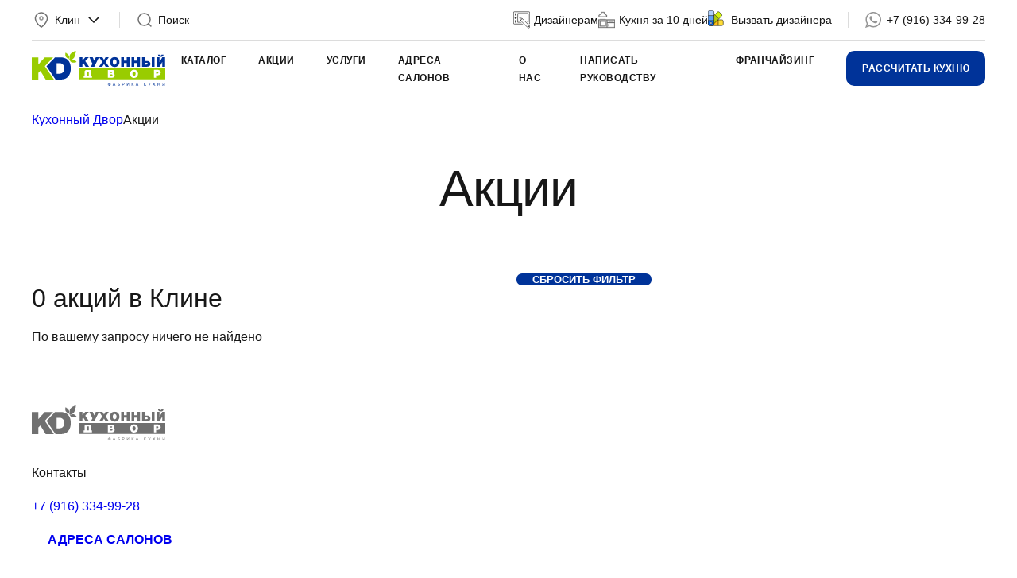

--- FILE ---
content_type: text/html; charset=UTF-8
request_url: https://klin.kuxni.net/stocks/
body_size: 25380
content:
<!DOCTYPE html><html lang="ru"><head><title>Акции на кухни и кухонные гарнитуры Клин</title><meta http-equiv="Content-Type" content="text/html; charset=utf-8"/><meta name="viewport" content="initial-scale=1, maximum-scale=1, user-scalable=no, width=device-width, height=device-height, shrink-to-fit=no"><meta http-equiv="X-UA-Compatible" content="ie=edge"><meta name="format-detection" content="telephone=no"><meta name="color-scheme" content="light"><style>a,body,div,form,header,html,img,li,nav,p,span,strong,ul,video{border:none;font:inherit;font-size:100%;margin:0;padding:0;vertical-align:baseline}html{box-sizing:border-box}*,:after,:before{box-sizing:inherit}header,main,nav{display:block}video{display:inline-block}body{margin:0}ul{list-style-type:none}a{background:0 0;text-decoration:none}button,input{line-height:normal}button::-moz-focus-inner,input::-moz-focus-inner{border:0;padding:0}img{display:block;max-width:100%;height:auto}input{margin:0;padding:0;-webkit-appearance:none;-moz-appearance:none;appearance:none}.wrapper{max-width:88.75rem;margin:0 auto;padding-left:40px;padding-right:40px}@media screen and (max-width:48rem){.wrapper{padding-left:34px;padding-right:34px}}@media screen and (max-width:30rem){.wrapper{padding-left:30px;padding-right:30px}}.container{margin-right:20px;margin-left:20px}@media screen and (max-width:30rem){.container{margin-right:10px;margin-left:10px}}.grid{display:grid;grid-template-columns:repeat(12,1fr);grid-gap:20px;gap:20px}.col-1{grid-column-end:span 1}.col-2{grid-column-end:span 2}.col-6{grid-column-end:span 6}.col-11{grid-column-end:span 11}.col-12{grid-column-end:span 12}@media (min-width:48rem){.col-md-3{grid-column-end:span 3}.col-md-10{grid-column-end:span 10}}@media (min-width:64rem){.col-lg-3{grid-column-end:span 3}}.mt-20{margin-top:20px}@media screen and (max-width:30rem){.mt-20{margin-top:15px}}.mt-30{margin-top:30px}@media screen and (max-width:30rem){.mt-30{margin-top:20px}}.mt-74{margin-top:75px}@media screen and (max-width:64rem){.mt-74{margin-top:60px}}@media screen and (max-width:30rem){.mt-74{margin-top:40px}}.ml-auto{margin-left:auto}.relative{position:relative}.overlay{position:fixed;left:0;top:200px;width:100%;height:100%;background:rgba(23,23,23,.4);z-index:5;opacity:0;visibility:hidden}.list-gray li{margin-top:15px;color:#707070}@media screen and (max-width:64rem){.list-gray li{margin-top:12px}}@media screen and (max-width:63.9375rem){.d-lgm-none{display:none!important}}@media screen and (min-width:1023px){.d-desktop-none{display:none!important}}@media screen and (max-width:30rem){.d-sm-none{display:none!important}}.fixed{position:fixed;top:0;left:0;width:100%;background-color:#fff;z-index:12}body{font-family:Inter,sans-serif;font-size:1rem;line-height:1.4;font-optical-sizing:auto;background:#fff;color:#171717;-webkit-font-smoothing:antialiased;-moz-osx-font-smoothing:grayscale;padding-top:120px}@media screen and (max-width:48rem){body{padding-top:70px}}@media screen and (max-width:30rem){body{font-size:.875rem;padding-bottom:40px}}.h2,.h3{font-family:Manrope,sans-serif;font-stretch:normal;font-style:normal;font-weight:500;letter-spacing:-1.28px}.h2{font-size:4rem;line-height:4rem}@media screen and (max-width:64rem){.h2{font-size:3rem;line-height:3rem}}@media screen and (max-width:30rem){.h2{font-size:1.75rem;line-height:1.75rem}}.h3{font-size:2.5rem;line-height:2.875rem}@media screen and (max-width:30rem){.h3{font-size:1.5rem;line-height:1.75rem}}.h4{font-size:2rem;line-height:2rem}@media screen and (max-width:30rem){.h4{font-size:1.375rem;line-height:1.625rem}}.text-right{text-align:right}.text-center{text-align:center}.text-gray{color:#707070}.text-caption{font-family:Manrope,sans-serif;font-size:12px;font-weight:700;text-transform:uppercase;letter-spacing:.48px}.align-middle{align-items:center}.icon{display:inline-block;width:1.5rem;height:1.5rem;vertical-align:middle;fill:currentcolor}.icon--black{filter:brightness(0%)}.btn{display:block;padding:0 20px;border-radius:10px;white-space:nowrap;font-family:Manrope,sans-serif;font-weight:700;border:0;text-transform:uppercase}.btn-big{height:44px;font-size:.75rem;letter-spacing:.48px;line-height:2.75rem}.btn-blue{color:#fff;background-color:#039}.btn-round{width:70px;height:70px;display:inline-flex;justify-content:center;padding:23px;border:0;border-radius:100px;color:#039;background-color:#fff;text-align:center}.btn-round--gray{color:initial;background-color:#f0f0f0}@media screen and (max-width:30rem){.btn-round{width:52px;height:52px;padding:13px}}.burger{position:relative;width:16px;height:16px;margin-top:5px;margin-left:15px}.burger .icon-left{position:absolute;top:6px;height:1.5px;width:8px;background-color:#171717}.burger .icon-left:before{content:"";position:absolute;top:-6px;width:8px;height:1.5px;background-color:#171717}.burger .icon-left:after{content:"";position:absolute;top:6px;width:8px;height:1.5px;background-color:#171717}.burger .icon-right{position:absolute;height:1.5px;width:8px;top:6px;left:8px;background-color:#171717}.burger .icon-right:before{content:"";position:absolute;top:-6px;width:8px;height:1.5px;background-color:#171717}.burger .icon-right:after{content:"";position:absolute;top:6px;width:8px;height:1.5px;background-color:#171717}.topmenu{display:flex;width:100%;margin-left:20px}@media screen and (max-width:48rem){.topmenu{margin-left:0;flex-direction:column}}.topmenu-submenu{position:absolute;left:0;width:100%;padding:40px 0;z-index:10;opacity:0;visibility:hidden}@media screen and (max-width:48rem){.topmenu-submenu{display:none;position:relative;padding:0;opacity:1;visibility:visible}}.topmenu-parent:after{content:"";position:absolute;left:0;top:110px;width:100%;height:250px;background:#fff;z-index:9;opacity:0;visibility:hidden}@media screen and (max-width:48rem){.topmenu-parent:after{display:none}.topmenu-parent a{display:flex;justify-content:space-between}}.topmenu-row{display:flex;flex-wrap:wrap;width:100%}.topmenu-row>li{width:25%;margin-bottom:15px}.topmenu-row>li a:not(.topmenu-subtitle){font-size:1rem;font-family:Inter,sans-serif;font-weight:400}@media screen and (max-width:48rem){.topmenu-row>li a:not(.topmenu-subtitle){font-size:.875rem}}.topmenu-row>li>ul li{margin-top:15px}@media screen and (max-width:48rem){.topmenu-row{flex-direction:column;padding:0;margin-left:20px;width:auto}.topmenu-row>li{width:100%;margin-top:15px;margin-bottom:0}.topmenu-row a{font-size:.875rem}.topmenu-row ul{display:none;margin-left:20px}}.topmenu-subtitle{font-size:1.5rem;font-family:Manrope,sans-serif;font-weight:500;color:#171717}@media screen and (max-width:48rem){.topmenu-subtitle{display:flex;justify-content:space-between}}.topmenu>li{margin-right:40px}.topmenu>li>a{font-family:Manrope,sans-serif;font-weight:700;font-size:.75rem;letter-spacing:.48px;text-transform:uppercase}@media screen and (max-width:48rem){.topmenu>li>a{font-size:1.375rem;font-weight:500;letter-spacing:-.44px;text-transform:none}}@media screen and (max-width:64rem){.topmenu>li{margin-right:20px}}@media screen and (max-width:48rem){.topmenu>li{margin-top:20px;margin-right:0}}.topmenu a{color:#171717}@media screen and (max-width:48rem){.topmenu-parent>a:after,.topmenu-subtitle:after{content:"";display:block;width:24px;height:24px;margin-right:-8px;background-image:url("data:image/svg+xml,%3Csvg width='20' height='20' viewBox='0 0 20 20' fill='none' xmlns='http://www.w3.org/2000/svg'%3E%3Cpath d='m5 7.5 5 5 5-5' stroke='%23171717' stroke-width='1.5' stroke-linecap='round' stroke-linejoin='round'/%3E%3C/svg%3E%0A")}.topmenu-parent>a:after{margin-top:7px}}.main-video{position:relative;font-size:0}@media screen and (max-width:64rem){.main-video{margin-top:0}}.main-video video{border-radius:20px;width:100%;height:70vh;min-height:600px;-o-object-fit:cover;object-fit:cover;-o-object-position:center;object-position:center}@media screen and (max-width:64rem){.main-video video{height:480px;min-height:480px}}@media screen and (max-width:30rem){.main-video video{height:225px;min-height:225px}}.main-video-text{position:absolute;bottom:40px;left:50%;width:670px;transform:translate(-50%);color:#fff;font-family:Manrope,sans-serif;font-size:1.5rem;font-weight:500;text-align:center;line-height:1}@media screen and (max-width:64rem){.main-video-text{font-size:1.25rem}}@media screen and (max-width:48rem){.main-video-text{width:90%}}@media screen and (max-width:30rem){.main-video-text{font-size:.75rem;bottom:20px}}.main-video-text strong{display:block;margin-bottom:30px;font-size:5rem;letter-spacing:-1.6px}@media screen and (max-width:64rem){.main-video-text strong{font-size:3.75rem}}@media screen and (max-width:48rem){.main-video-text strong{font-size:3rem}}@media screen and (max-width:30rem){.main-video-text strong{margin-bottom:10px;font-size:2rem;line-height:2.25rem;letter-spacing:-.64px}}.main-video-btn{position:absolute;right:20px;bottom:20px}.main-video-btn .icon-pause{display:none}.glide *{box-sizing:inherit}.popup{position:fixed;left:0;top:0;width:100%;height:0;opacity:0;background-color:#fff;visibility:hidden;z-index:-1}.search-form__input{width:100%;height:52px;font-size:16px;padding:0 50px;border-radius:10px;border:solid 1px #039;background-color:#fff}@media screen and (max-width:30rem){.search-form__input{font-size:14px;padding-left:20px;height:44px}}.search-form__btn{width:100%;height:52px;font-size:12px;line-height:52px;text-transform:uppercase}.search-form__icon{position:absolute;left:20px;top:14px}@media screen and (max-width:30rem){.search-form__icon{left:auto;right:20px;top:9px}}.mobile-panel{position:fixed;display:none;align-items:center;left:0;bottom:0;width:100%;height:60px;z-index:10;background-color:#f0f0f0}.mobile-panel__item{width:25%;text-align:center}.mobile-panel__item a{font-size:.75rem;color:#959595}@media screen and (max-width:30rem){.mobile-panel{display:flex}}.mobile-menu{position:fixed;left:0;top:50px;width:100%;height:0;opacity:0;background-color:#fff;visibility:hidden;z-index:-1}.mobile-menu-wrapper{display:flex;min-height:100%;flex-direction:column}.mobile-menu-container{flex:1}.mobile-menu-toolbar{display:flex;align-items:center;border:1px solid #dcdcdc;padding:10px;border-radius:10px;text-align:center}.mobile-menu-toolbar a{width:50%;color:#171717}.mobile-menu-toolbar a:first-child{border-right:1px solid #dcdcdc}.mobile-menu-links{height:120px;margin:20px 0}.mobile-menu-links a:not(.btn){color:#171717}.header-toolbar{display:flex;align-items:center;flex-wrap:nowrap;justify-content:space-between;padding:13px 0;border-bottom:1px solid #dcdcdc}@media screen and (max-width:63.9375rem){.header-toolbar{display:none}}.header-col{display:flex;align-items:center;flex-wrap:nowrap;font-size:.875rem}.header-city span,.header-search span{margin:0 5px}.header-logo img{max-width:168px}@media screen and (max-width:30rem){.header-logo img{max-width:135px}}.header-vl{width:1px;height:20px;margin:0 20px;background-color:#dcdcdc}.header-search{width:100%}.header-call,.header-designer{white-space:nowrap}.header-call a,.header-designer a{margin-left:5px;color:#171717;text-decoration:none}.header-nav{display:flex;align-items:center;flex-wrap:nowrap;justify-content:space-between;padding:13px 0}.header-nav-icon{display:flex;margin-right:20px}.header-nav-icon a{margin-left:15px;color:#171717}@media screen and (max-width:63.9375rem){.header-nav-icon{margin-right:0}}.header-menu{width:100%}@media screen and (max-width:63.9375rem){.header-menu{display:none}}select.multiple-select,select.form__select{display:none;visibility:hidden;}</style><script type="text/javascript" data-pagespeed-no-defer>(function(){function d(b){var a=window;if(a.addEventListener)a.addEventListener("load",b,!1);else if(a.attachEvent)a.attachEvent("onload",b);else{var c=a.onload;a.onload=function(){b.call(this);c&&c.call(this)}}}var p=Date.now||function(){return+new Date};window.pagespeed=window.pagespeed||{};var q=window.pagespeed;function r(){this.a=!0}r.prototype.c=function(b){b=parseInt(b.substring(0,b.indexOf(" ")),10);return!isNaN(b)&&b<=p()};r.prototype.hasExpired=r.prototype.c;r.prototype.b=function(b){return b.substring(b.indexOf(" ",b.indexOf(" ")+1)+1)};r.prototype.getData=r.prototype.b;r.prototype.f=function(b){var a=document.getElementsByTagName("script"),a=a[a.length-1];a.parentNode.replaceChild(b,a)};r.prototype.replaceLastScript=r.prototype.f;
r.prototype.g=function(b){var a=window.localStorage.getItem("pagespeed_lsc_url:"+b),c=document.createElement(a?"style":"link");a&&!this.c(a)?(c.type="text/css",c.appendChild(document.createTextNode(this.b(a)))):(c.rel="stylesheet",c.href=b,this.a=!0);this.f(c)};r.prototype.inlineCss=r.prototype.g;
r.prototype.h=function(b,a){var c=window.localStorage.getItem("pagespeed_lsc_url:"+b+" pagespeed_lsc_hash:"+a),f=document.createElement("img");c&&!this.c(c)?f.src=this.b(c):(f.src=b,this.a=!0);for(var c=2,k=arguments.length;c<k;++c){var g=arguments[c].indexOf("=");f.setAttribute(arguments[c].substring(0,g),arguments[c].substring(g+1))}this.f(f)};r.prototype.inlineImg=r.prototype.h;
function t(b,a,c,f){a=document.getElementsByTagName(a);for(var k=0,g=a.length;k<g;++k){var e=a[k],m=e.getAttribute("data-pagespeed-lsc-hash"),h=e.getAttribute("data-pagespeed-lsc-url");if(m&&h){h="pagespeed_lsc_url:"+h;c&&(h+=" pagespeed_lsc_hash:"+m);var l=e.getAttribute("data-pagespeed-lsc-expiry"),l=l?(new Date(l)).getTime():"",e=f(e);if(!e){var n=window.localStorage.getItem(h);n&&(e=b.b(n))}e&&(window.localStorage.setItem(h,l+" "+m+" "+e),b.a=!0)}}}
function u(b){t(b,"img",!0,function(a){return a.src});t(b,"style",!1,function(a){return a.firstChild?a.firstChild.nodeValue:null})}
q.i=function(){if(window.localStorage){var b=new r;q.localStorageCache=b;d(function(){u(b)});d(function(){if(b.a){for(var a=[],c=[],f=0,k=p(),g=0,e=window.localStorage.length;g<e;++g){var m=window.localStorage.key(g);if(!m.indexOf("pagespeed_lsc_url:")){var h=window.localStorage.getItem(m),l=h.indexOf(" "),n=parseInt(h.substring(0,l),10);if(!isNaN(n))if(n<=k){a.push(m);continue}else if(n<f||!f)f=n;c.push(h.substring(l+1,h.indexOf(" ",l+1)))}}k="";f&&(k="; expires="+(new Date(f)).toUTCString());document.cookie=
"_GPSLSC="+c.join("!")+k;g=0;for(e=a.length;g<e;++g)window.localStorage.removeItem(a[g]);b.a=!1}})}};q.localStorageCacheInit=q.i;})();
pagespeed.localStorageCacheInit();</script><link rel="stylesheet" href="/local/templates/kd/assets/app.css?1766144324102518" data-pagespeed-lsc-url="https://klin.kuxni.net/local/templates/kd/assets/app.css?1766144324102518"><link rel="stylesheet" href="/local/templates/kd/assets/custom.css?17682374251165" data-pagespeed-lsc-url="https://klin.kuxni.net/local/templates/kd/assets/custom.css?17682374251165"><link rel="icon" href="/local/templates/kd/assets/favicon.ico" sizes="any" data-pagespeed-lsc-url="https://klin.kuxni.net/local/templates/kd/assets/favicon.ico"><meta name="keywords" content="Акции кухни"/><meta name="description" content="Действующие акции в салонах бренда «Кухонный Двор» в Клину."/><style>.kd-spoiler h1{font-size:27px;font-weight:bold;color:#333;text-align:left!important}.kd-spoiler h2,.kd-spoiler h3{font-size:22px;line-height:28px;color:#333;text-align:left!important}.kd-spoiler a{color:#039}.kd-spoiler img{margin:20px 20px 20px 0!important}.kd-spoiler img[align="right"]{margin:20px 0 20px 20px!important}.kd-spoiler-hidden{clear:left}.iblock_desc_read_more_toggle_down{color:#039;text-decoration:underline;cursor:pointer}.iblock_desc_read_more_toggle_up{display:none}</style><style>.form__file{display:none}</style><link rel="stylesheet" href="https://cdn.envybox.io/widget/cbk.css"></head><body><div class="overlay"></div><div class="fixed" id="fixed"><div class="wrapper"><header class="header" data-module="header"><div class="header-toolbar"><div class="header-col header-city js-popup" data-target="location" data-fetch="/ajax/kd/?p=city"><svg class="icon icon-location text-gray" aria-hidden="true" focusable="false"><use xmlns:xlink="http://www.w3.org/1999/xlink" xlink:href="#icon-location"></use></svg> <span>Клин</span><svg class="icon icon-down" aria-hidden="true" focusable="false"><use xmlns:xlink="http://www.w3.org/1999/xlink" xlink:href="#icon-down"></use></svg></div><div class="header-vl"></div><div class="header-col header-search js-popup" data-target="search"><svg class="icon icon-search text-gray" aria-hidden="true" focusable="false"><use xmlns:xlink="http://www.w3.org/1999/xlink" xlink:href="#icon-search"></use></svg> <span>Поиск</span></div><div class="header-col header-designer mr-20"><svg class="icon icon-designer text-gray" aria-hidden="true" focusable="false" style="width:21px;"><use xmlns:xlink="http://www.w3.org/1999/xlink" xlink:href="#icon-tablet"></use></svg> <a href="/uslugi/arkhitektoram-i-dizayneram/">Дизайнерам</a></div><div class="header-col header-designer mr-20"><svg class="icon icon-designer text-gray" aria-hidden="true" focusable="false" style="width:21px;"><use xmlns:xlink="http://www.w3.org/1999/xlink" xlink:href="#icon-mk"></use></svg> <a href="https://kuxnishop.net/" target="_blank">Кухня за 10 дней</a></div><div class="header-col header-designer"><svg class="icon icon-designer text-gray" aria-hidden="true" focusable="false"><use xmlns:xlink="http://www.w3.org/1999/xlink" xlink:href="#icon-palete"></use></svg> <a href="/uslugi/vyzvat-dizaynera-na-dom/">Вызвать дизайнера</a></div><div class="header-vl"></div><div class="header-col header-call calltouch_phone_1 js-phone"><svg class="icon icon-whatsapp" aria-hidden="true" focusable="false"><use xmlns:xlink="http://www.w3.org/1999/xlink" xlink:href="#icon-whatsapp"></use></svg> <a href="tel:+79163349928">+7 (916) 334-99-28</a></div></div><div class="header-nav"><div class="header-logo"><a href="/"><img src="/local/templates/kd/assets/logo.svg" alt="Кухонный двор" data-pagespeed-lsc-url="https://klin.kuxni.net/local/templates/kd/assets/logo.svg"/></a></div><nav class="header-menu"><ul class="topmenu" id="topmenu" data-module="menu"><li class="topmenu-parent"><a href="/catalog/">Каталог</a><div class="topmenu-submenu"><ul class="wrapper topmenu-row"><li><a href="/catalog/kuhni/" class="topmenu-subtitle is-parent">
Кухни </a><ul><li><a href="/catalog/kuhni/modern/">
Современные кухни </a></li><li><a href="/catalog/kuhni/classic/">
Неоклассика </a></li><li><a href="/catalog/kuhni/exclusive/">
Портфолио </a></li></ul></li> <li><a href="/catalog/korpusnaya_mebel/" class="topmenu-subtitle is-parent">
Корпусная мебель </a><ul><li><a href="/catalog/korpusnaya_mebel/gostinnaya/">
Мебель для гостиной </a></li></ul></li> <li><a href="/catalog/sale/" class="topmenu-subtitle">
Распродажа </a></li><li><a href="/catalog/komplekt/" class="topmenu-subtitle is-parent">
Комплектующие </a><ul><li><a href="/catalog/komplekt/stoleshnitsy/">
Столешницы </a></li><li><a href="/catalog/komplekt/vstraivaemaya_tehnika_diler/">
Встраиваемая техника </a></li></ul></li></ul></div></li> <li><a href="/stocks/">Акции</a></li><li class="topmenu-parent"><a href="/uslugi-dealer/">Услуги</a><div class="topmenu-submenu"><ul class="wrapper topmenu-row"><li><a href="/uslugi/vyzvat-dizaynera/">
Вызвать дизайнера на дом </a></li><li><a href="/uslugi/vyzvat-dizaynera-na-dom/">
Вызвать дизайнера на дом </a></li><li><a href="/uslugi/ustanovka-dealer/">
Установка </a></li><li><a href="/uslugi/zayavka-na-raschet/">
Заявка на расчет </a></li><li><a href="/uslugi/zamer-pomeshcheniy-dealer/">
Замер помещения кухни </a></li><li><a href="/uslugi/dostavka-dealer/">
Доставка </a></li></ul></div></li> <li><a href="/salons/">Адреса салонов</a></li><li class="topmenu-parent"><a href="/about/">О нас</a><div class="topmenu-submenu"><ul class="wrapper topmenu-row"><li><a href="/about/index.php">
О бренде </a></li><li><a href="/about/nagrady/">
Награды </a></li><li><a href="/about/vopros-otvet/">
Вопрос-ответ </a></li><li><a href="/video/">
КД в ТВ-проектах </a></li><li><a href="/about/vacancy-dealer/">
Вакансии </a></li><li><a href="/about/factory/">
Фабрика </a></li><li><a href="/about/sertifikaty/">
Сертификаты </a></li><li><a href="/about/poleznie_soveti/">
Полезные советы </a></li><li><a href="/about/reviews/">
Отзывы </a></li><li><a href="/uslugi/arkhitektoram-i-dizayneram/">
Дизайнерам </a></li><li><a href="/news/">
Новости </a></li><li><a href="/about/zvezdnyivibor/">
Звездный выбор </a></li><li><a href="/about/kdecolife/">
ЭКО-ЛАЙФ </a></li><li><a href="/video-reviews/">
Видеоотзывы </a></li><li><a href="/franchayzing/">
Франчайзинг </a></li></ul></div></li> <li><a href="/contacts/">Написать руководству</a></li><li><a href="/franchayzing/">Франчайзинг</a></li></ul></nav><div class="header-col"><div class="header-nav-icon"><a href="javascript:;" class="d-desktop-none js-popup" data-target="location" data-fetch="/ajax/kd/?p=city"><svg class="icon icon-location icon--black" aria-hidden="true" focusable="false"><use xmlns:xlink="http://www.w3.org/1999/xlink" xlink:href="#icon-location"></use></svg></a><a href="javascript:;" class="d-desktop-none js-popup" data-target="search"><svg class="icon icon-search" aria-hidden="true" focusable="false"><use xmlns:xlink="http://www.w3.org/1999/xlink" xlink:href="#icon-search"></use></svg></a><div class="d-desktop-none burger" id="burger-menu"><div class="icon-left"></div><div class="icon-right"></div></div></div><a href="javascript:;" class="btn btn-big btn-blue d-lgm-none js-popup" data-target="order">
Рассчитать кухню
</a></div></div></header></div></div><main class="main"><div class="wrapper mt-20"><div class="breadcrumbs" itemprop="http://schema.org/breadcrumb" itemscope="" itemtype="http://schema.org/BreadcrumbList"><a href="/" itemprop="item" class="breadcrumbs__item"><span itemprop="name">Кухонный Двор</span><meta itemprop="position" content="0"></a><span class="breadcrumbs__item">Акции</span></div>	<h1 class="h2 text-center mt-40">Акции</h1></div><div class="bg-gray mt-74" data-module="filter"><div class="wrapper"><form class="filter grid py-20" id="filter" data-module="filter"><input type="hidden" name="p" value="promo.section"><input type="hidden" name="section" value=""><div class="col-12 col-md-6 col-lg-3 col-xl-2"><select name="SHOPS[]" class="multiple-select w-100" multiple placeholder="Выберите салон"><option value="17898">г. Клин</option></select></div><div class="col-12 col-md-6 col-lg-3 col-xl-2"></div><div class="col-12 col-lg-3 col-xl-2 col-offset-lg-9 col-offset-xl-10"><button class="btn btn-blue btn-xxl btn-xxl--filter w-100 js-filter-reset">Сбросить фильтр</button></div></div></div></div><div class="wrapper mt-40"><div class="h4"><span id="promo-count">
0 акций </span>
в Клине </div><div id="filter-container"><p>&nbsp;</p><p>По вашему запросу ничего не найдено</p></div></div><div class="bg-black mt-74 pt-65" id="footer"><div class="wrapper"><footer class="footer"><a href="/"><img src="/local/templates/kd/assets/logo-gray.svg" class="lazyload" data-pagespeed-lsc-url="https://klin.kuxni.net/local/templates/kd/assets/logo-gray.svg"/></a><div class="grid mt-30"><div class="col-12 col-lg-4"><div class="footer__title">Контакты</div><div class="footer__phone mt-20 js-phone"><a href="tel:+79163349928">+7 (916) 334-99-28</a></div><a href="/salons/" class="btn btn-footer mt-20">Адреса салонов</a><div class="footer__title mt-30">Мы в соцсетях</div><div class="footer__social mt-20"><a href="https://t.me/kuxdvor" target="_blank"><svg class="icon icon-tg" aria-hidden="true" focusable="false"><use xmlns:xlink="http://www.w3.org/1999/xlink" xlink:href="#icon-tg"></use></svg></a><a href="https://wa.me/79254336874" target="_blank"><svg class="icon icon-wa" aria-hidden="true" focusable="false"><use xmlns:xlink="http://www.w3.org/1999/xlink" xlink:href="#icon-wa"></use></svg></a><a href="https://vk.com/kuxdvor" target="_blank"><svg class="icon icon-vk" aria-hidden="true" focusable="false"><use xmlns:xlink="http://www.w3.org/1999/xlink" xlink:href="#icon-vk"></use></svg></a><a href="https://www.odnoklassniki.ru/www.kuxni.net" target="_blank"><svg class="icon icon-ok" aria-hidden="true" focusable="false"><use xmlns:xlink="http://www.w3.org/1999/xlink" xlink:href="#icon-ok"></use></svg></a><a href="https://www.youtube.com/user/kuxninet" target="_blank"><svg class="icon icon-yt" aria-hidden="true" focusable="false"><use xmlns:xlink="http://www.w3.org/1999/xlink" xlink:href="#icon-yt"></use></svg></a><a href="https://zen.yandex.ru/kuxdvor" target="_blank"><svg class="icon icon-dz" aria-hidden="true" focusable="false"><use xmlns:xlink="http://www.w3.org/1999/xlink" xlink:href="#icon-dz"></use></svg></a></div></div><div class="col-12 col-lg-8 col-offset-lg-5 col-xl-8 col-offset-xl-4"><div class="grid"><div class="col-12 col-lg-6 col-xl-3"><div class="footer__title is-parent">О бренде</div><ul class="footer__menu mt-20"><li><a href="/about/">О нас</a></li><li><a href="/about/vopros-otvet/">Вопрос-ответ</a></li><li><a href="/about/reviews/">Отзывы</a></li><li><a href="/contacts/">Написать руководству</a></li><li><a href="/about/poleznie_soveti/">Полезные советы</a></li><li><a href="/articles/">Статьи</a></li><li><a href="/about/manufacturer/">Информация об изготовителе</a></li></ul></div><div class="col-12 col-lg-6 col-xl-3"><div class="footer__title is-parent">Продукция</div><ul class="footer__menu mt-20"><li><a href="/catalog/kuhni/modern/">Кухни модерн</a></li><li><a href="/catalog/kuhni/classic/">Кухни классика</a></li><li><a href="/catalog/kuhni/exclusive/">Кухни наших клиентов</a></li><li><a href="/catalog/korpusnaya_mebel/">Корпусная мебель</a></li><li><a href="/exclusive/">Эксклюзивная отделка</a></li><li><a href="/return/">Правила возврата товара</a></li></ul></div><div class="col-12 col-lg-6 col-xl-3"><div class="footer__title is-parent">Комплектующие</div><ul class="footer__menu mt-20"><li><a href="/catalog/komplekt/stoleshnitsy/">Столешницы</a></li><li><a href="/catalog/komplekt/vstraivaemaya_tehnika/">Встраиваемая техника</a></li><li><a href="/catalog/komplekt/filtri/">Фильтры для воды</a></li></ul></div><div class="col-12 col-lg-6 col-xl-3"><div class="footer__title is-parent">Сервисы и сотрудничество</div><ul class="footer__menu mt-20"><li><a href="/kredit/">Кредит и рассрочка</a></li><li><a href="/uslugi/">Услуги</a></li><li><a href="/uslugi/arkhitektoram-i-dizayneram/">Архитекторам и дизайнерам</a></li><li><a href="/uslugi/arendodatelyam/">Арендодателям</a></li><li><a href="/franchayzing/">Франчайзинг</a></li><li><a href="/uslugi/diskontnaya-programma/">Дисконтная программа</a></li></ul></div></div></div></div><div class="footer__bottom"><div class="grid"><div class="col-12 col-md-6">
© 1996–2026. Фабрика мебели «Кухонный Двор». Все права защищены.<br/>
Кухни от российского производителя с эксклюзивной отделкой.
</div><div class="col-12 col-md-5 col-lg-3 col-xl-2"><a href="https://www.kuxni.net/upload/uf/c27/e3a5mzuldu8wrqnpglgn17krs0h4t6if/policy.pdf" target="_blank">Политика конфиденциальности</a></div><div class="col-lg-2 col-xl-3 d-lgm-none"><a href="/sitemap/">Карта сайта</a></div><div class="col-1 text-right d-lgm-none"><a href="#"><svg class="icon icon-arrow-up" aria-hidden="true" focusable="false"><use xmlns:xlink="http://www.w3.org/1999/xlink" xlink:href="#icon-arrow-up"></use></svg></a></div></div></div></footer></div></div><div class="mobile-panel"><div class="mobile-panel__item"><a href="/catalog/"><svg class="icon icon-folder" aria-hidden="true" focusable="false"><use xmlns:xlink="http://www.w3.org/1999/xlink" xlink:href="#icon-folder"></use></svg><p>Каталог</p></a></div><div class="mobile-panel__item"><a href="/catalog/kuhni/exclusive/"><svg class="icon icon-briefcase" aria-hidden="true" focusable="false"><use xmlns:xlink="http://www.w3.org/1999/xlink" xlink:href="#icon-briefcase"></use></svg><p>Портфолио</p></a></div><div class="mobile-panel__item"><a href="/salons/"><svg class="icon icon-location" aria-hidden="true" focusable="false"><use xmlns:xlink="http://www.w3.org/1999/xlink" xlink:href="#icon-location"></use></svg><p>Адреса</p></a></div><div class="mobile-panel__item"><a href="javascript:;" class="js-popup" data-target="order"><svg class="icon icon-kitchen" aria-hidden="true" focusable="false"><use xmlns:xlink="http://www.w3.org/1999/xlink" xlink:href="#icon-kitchen"></use></svg><p>Рассчитать</p></a></div></div><div class="popup" id="location" data-module="popup"></div><div class="popup" id="search"><div class="wrapper mt-20"><div class="grid align-middle"><div class="col-11"><div class="h3">Поиск по сайту</div></div><div class="col-1 text-right"><a href="javascript:;" class="btn-round btn-round--gray ml-auto js-popup-close"><svg class="icon icon-x" aria-hidden="true" focusable="false"><use xmlns:xlink="http://www.w3.org/1999/xlink" xlink:href="#icon-x"></use></svg></a></div></div><div class="mt-40"><form action="/search/" class="search-form grid"><div class="col-12 col-md-10 relative"><input type="text" name="q" value="" class="search-form__input" placeholder="Например: Кухня Ноа Лофт"><div class="search-form__icon"><svg class="icon icon-search text-gray" aria-hidden="true" focusable="false"><use xmlns:xlink="http://www.w3.org/1999/xlink" xlink:href="#icon-search"></use></svg></div></div><div class="col-2 d-sm-none"><button type="submit" class="btn btn-blue search-form__btn">Найти</button></div></form></div><div class="grid mt-30"><div class="col-12 text-caption">
Популярные запросы
</div></div><div class="grid"><div class="col-6 col-md-3"><ul class="list-gray"><li><a href="/search/?q=Кухня Ноа Лофт" class="text-gray">Кухня Ноа Лофт</a></li><li><a href="/search/?q=Кухня Лотта Нова" class="text-gray">Кухня Лотта Нова</a></li><li><a href="/search/?q=Кухня Лея" class="text-gray">Кухня Лея</a></li></ul></div><div class="col-6 col-md-3"><ul class="list-gray"><li><a href="/search/?q=Кухни модерн" class="text-gray">Кухни модерн</a></li><li><a href="/search/?q=Кухни с алюминиевой рамкой" class="text-gray">Кухни с алюминиевой рамкой</a></li></ul></div></div></div></div><div class="mobile-menu" id="mobile-menu"><div class="wrapper mobile-menu-wrapper mt-20"><div class="mobile-menu-container" id="mobile-menu-container"></div><div class="mobile-menu-links"><div><svg class="icon icon-designer" aria-hidden="true" focusable="false"><use xmlns:xlink="http://www.w3.org/1999/xlink" xlink:href="#icon-tablet"></use></svg> <a href="/uslugi/arkhitektoram-i-dizayneram/">Дизайнерам</a></div><div class="mt-20"><svg class="icon icon-designer" aria-hidden="true" focusable="false"><use xmlns:xlink="http://www.w3.org/1999/xlink" xlink:href="#icon-mk"></use></svg> <a href="https://kuxnishop.net/" target="_blank">Кухня за 10 дней</a></div><div class="mt-20"><svg class="icon icon-designer" aria-hidden="true" focusable="false"><use xmlns:xlink="http://www.w3.org/1999/xlink" xlink:href="#icon-designer"></use></svg> <a href="/uslugi/vyzvat-dizaynera-na-dom/">Вызвать дизайнера</a></div><div class="mt-20"><svg class="icon icon-whatsapp icon--black" aria-hidden="true" focusable="false"><use xmlns:xlink="http://www.w3.org/1999/xlink" xlink:href="#icon-whatsapp"></use></svg> <a href="tel:+79163349928">+7 (916) 334-99-28</a></div><a href="javascript:;" class="btn btn-big btn-blue text-center mt-20 js-popup" data-target="order">
РАССЧИТАТЬ КУХНЮ
</a></div></div></div><div data-module="form"></div><div data-module="form-sms"></div><div class="modal" id="order"><div class="grid align-middle"><div class="col-11"><div class="h3">Заявка на расчёт</div></div><div class="col-1"><a href="javascript:;" class="btn-round btn-round--gray ml-auto js-popup-close"><svg class="icon icon-x" aria-hidden="true" focusable="false"><use xmlns:xlink="http://www.w3.org/1999/xlink" xlink:href="#icon-x"></use></svg></a></div></div><div class="modal-content"><form class="grid form mt-20" enctype="multipart/form-data" data-metrika="" data-aim="lead-raschet-send"><input type="hidden" name="a" value="sendForm"><input type="hidden" name="fid" value="4"><input type="hidden" name="sessid" id="sessid" value="f52c60854339fb7994ac104f8bdf7b43"/>	<div class="col-12"><input type="text" name="form_text_42" value="" class="form__input" placeholder="Ваше имя *" required></div><div class="col-12 col-md-6"><input type="text" name="form_text_62" value="" class="form__input js-phonemask" placeholder="Телефон *" required></div><div class="col-12 col-md-6"><input type="email" name="form_email_43" value="" class="form__input" placeholder="example@example.ru"></div><div class="col-12"><select class="form__select w-100" name="shop"><option value="">Выберите ближайший салон</option><option value="641">г. Балашиха, ул. Советская, д. 20</option><option value="5039">г. Егорьевск, ул. Советская, д. 121</option><option value="17898">г. Клин, Волоколамское шоссе, д. 25, стр. 9</option><option value="643">г. Красногорск, ул. Ленина, д. 45</option><option value="182">г. Люберцы, Октябрьский проспект, д. 111/119</option><option value="642">г. Люберцы, Октябрьский проспект, д. 151/9</option><option value="441">г. Люберцы, Октябрьский проспект, д. 9 </option><option value="1417">г. Люберцы, ул. Попова, д. 34/1</option><option value="384">г. Москва, Варшавское шоссе, д. 18, корп. 1</option><option value="638">г. Москва, Волгоградский проспект, д. 10, стр. 2</option><option value="630">г. Москва, Волгоградский проспект, д. 132</option><option value="38411">г. Москва, Дмитровское шоссе, д. 161Б</option><option value="632">г. Москва, Дмитровское шоссе, д. 42</option><option value="5992">г. Москва, Каширское шоссе, д. 78, корп. 5</option><option value="5632">г. Москва, Киевское шоссе, 22 км, дв. 4, стр. 1</option><option value="8502">г. Москва, Киевское шоссе, 22 км, дв.4, стр. 1</option><option value="38567">г. Москва, Кутузовский проспект, д. 36А</option><option value="1151">г. Москва, Ленинградское шоссе, д. 112/1</option><option value="2556">г. Москва, Ленинский проспект, д. 62/1</option><option value="38746">г. Москва, Нахимовский проспект, д. 24, стр. 1</option><option value="11363">г. Москва, проспект Маршала Жукова, д. 60, стр. 2</option><option value="38724">г. Москва, Рязанский проспект, д. 2, корп. 3</option><option value="1950">г. Москва, ул. Бутырская, д. 65/68 </option><option value="38799">г. Москва, ул. Бутырская, д.65/68</option><option value="635">г. Москва, ул. Кировоградская, д. 15</option><option value="7691">г. Москва, ул. Ленинская Слобода, д. 26</option><option value="203">г. Москва, ул. Пришвина, д. 26</option><option value="38722">г. Москва, ул. Профсоюзная, д. 129А</option><option value="637">г. Москва, ул. Профсоюзная, д. 20/9</option><option value="631">г. Москва, ул. Профсоюзная, д. 56</option><option value="645">г. Мытищи, Олимпийский проспект, д. 23</option><option value="22986">г. Наро-Фоминск, Киевское шоссе, 73 км, стр. 4</option><option value="6130">г. Наро-Фоминск, ул. Московская, д. 8/1</option><option value="646">г. Одинцово, Можайское шоссе, д. 101А, стр. 1</option><option value="38568">г. Одинцово, Можайское шоссе, д.112А</option><option value="647">г. Подольск, ул. Большая Серпуховская, д. 43</option><option value="38710">г. Пушкино, Красноармейское шоссе, д. 101</option><option value="649">г. Раменское, ул. Дергаевская, д. 34</option><option value="650">г. Химки, ул. Бутаково, д. 4</option></select></div><div class="col-12"><input type="text" name="form_text_45" value="" class="form__input js-kitchen" placeholder="Введите название модели кухни"></div><div class="col-12 col-md-6"><input type="text" name="form_text_513" value="" class="form__input" placeholder="Промокод"></div><div class="col-12 col-md-6"><label for="files" class="btn btn-blue btn-xxl w-100">Загрузить файл</label><input name="form_file_61[]" class="form__file" size="0" type="file" id="files" accept="image/*,.pdf" multiple /></div><div class="col-12"><div class="d-flex d-flex--nowrap"><div class="form__checkbox"><input type="checkbox" name="form_checkbox_AGREEMENT[]" id="agreement" value="105" checked><label for="agreement"></label></div><div class="form__agreement text-gray">
Нажимая на кнопку Отправить, я даю согласие на обработку персональных данных и&nbsp;соглашаюсь с <a href="/upload/uf/c27/e3a5mzuldu8wrqnpglgn17krs0h4t6if/policy.pdf" target="_blank">политикой конфиденциальности</a>* и <a href="/upload/uf/825/1fb80fu6a6y08288abs3khmbk4e25be2/agreement.pdf" target="_blank">пользовательским соглашением</a>.	</div></div></div><div class="col-12 text-center"><div class="h-captcha" data-sitekey="46fcddee-158e-4dd6-b896-bd3e6cf649ca" data-callback="onCaptchaSuccess"></div></div><div class="col-12 form-before"></div><div class="col-12 d-flex align-center"><button type="submit" class="btn btn-blue btn-xxl kd-form-s-submit" disabled>Отправить</button></div><div class="col-12 form__agreement text-gray text-center">Все поля обязательны для заполнения</div></form></div></div><script type="module" src="/local/templates/kd/assets/vendor.js?1748588944272452"></script><script type="module" src="/local/templates/kd/assets/app.js?175571483438133"></script><svg id="sprite" xmlns="http://www.w3.org/2000/svg" xmlns:link="http://www.w3.org/1999/xlink" style="display:none; position:absolute; width:0px; height:0px;"><symbol fill="none" viewBox="0 0 24 24" id="icon-arrow-up"><path d="m18 15-6-6-6 6" stroke="currentColor" stroke-width="1.5" stroke-linecap="round" stroke-linejoin="round"></path></symbol><symbol fill="none" viewBox="0 0 24 24" id="icon-briefcase"><path d="M8.308 21.002h7.384c3.71 0 4.375-1.45 4.569-3.213l.692-7.2c.25-2.196-.397-3.987-4.338-3.987h-9.23c-3.941 0-4.587 1.79-4.338 3.987l.692 7.2c.194 1.764.859 3.213 4.569 3.213Z" stroke="currentColor" stroke-width="1.5" stroke-miterlimit="10" stroke-linecap="round" stroke-linejoin="round"></path><path d="M14 13.5a2 2 0 1 1-4 0 2 2 0 0 1 4 0Z" stroke="#959595" stroke-width="1.5" stroke-linecap="round" stroke-linejoin="round"></path><path d="M14.233 13.331A15.26 15.26 0 0 0 20.813 11M9.812 13.331A15.26 15.26 0 0 1 3.234 11M8.308 6.6v-.72c0-1.593 0-2.88 2.954-2.88h1.476c2.954 0 2.954 1.287 2.954 2.88v.72" stroke="#959595" stroke-width="1.5" stroke-miterlimit="10" stroke-linecap="round" stroke-linejoin="round"></path></symbol><symbol fill="none" viewBox="0 0 24 24" id="icon-cog"><path d="M13.841 2.887c-.53-.447-1.21-.643-1.858-.637-.647.007-1.32.217-1.845.662-.54.458-.887 1.136-.887 1.977 0 .394-.256.808-.694 1.068-.435.258-.907.28-1.253.078a.748.748 0 0 0-.022-.013c-.743-.4-1.5-.448-2.165-.204-.648.238-1.144.726-1.45 1.29-.602 1.113-.546 2.751.85 3.692a.74.74 0 0 0 .041.026c.318.185.546.612.547 1.15 0 .537-.23.964-.547 1.149l-.01.007c-.72.436-1.135 1.075-1.258 1.773-.12.679.04 1.362.364 1.92.324.557.835 1.035 1.478 1.273.66.244 1.416.217 2.15-.178a.882.882 0 0 0 .022-.013c.384-.224.838-.179 1.252.106.429.293.695.768.695 1.202 0 .834.354 1.497.905 1.935.53.421 1.204.605 1.84.6.637-.005 1.306-.199 1.831-.62.544-.434.904-1.09.904-1.915 0-.456.267-.932.685-1.219.402-.276.856-.325 1.261-.089a.786.786 0 0 0 .023.012c.75.405 1.52.428 2.188.17.648-.252 1.157-.747 1.474-1.314.316-.566.472-1.257.343-1.933-.132-.694-.556-1.322-1.29-1.722-.313-.188-.539-.613-.539-1.15 0-.54.23-.968.547-1.153l.01-.007c.721-.437 1.135-1.075 1.259-1.773.12-.679-.041-1.362-.365-1.92-.323-.557-.835-1.035-1.477-1.273-.66-.244-1.417-.217-2.15.178a.678.678 0 0 0-.023.013c-.327.19-.8.174-1.245-.088-.446-.262-.7-.674-.701-1.058 0-.854-.341-1.541-.89-2.002zM8.75 12a3.25 3.25 0 1 1 6.5 0 3.25 3.25 0 0 1-6.5 0z" fill="#039"></path></symbol><symbol fill="none" viewBox="0 0 24 24" id="icon-down"><path d="m6 9 6 6 6-6" stroke="currentColor" stroke-width="1.5" stroke-linecap="round" stroke-linejoin="round"></path></symbol><symbol fill="none" viewBox="0 0 24 24" id="icon-dz"><path fill-rule="evenodd" clip-rule="evenodd" d="M13.739 13.739c-1.42 1.454-1.52 3.276-1.64 7.261 3.71 0 6.28-.012 7.6-1.3 1.288-1.32 1.3-4.011 1.301-7.6-3.985.12-5.808.22-7.261 1.639zM3 12.099c0 3.59.012 6.28 1.3 7.6C5.62 20.988 8.19 21 11.9 21c-.12-3.985-.22-5.807-1.639-7.261-1.453-1.42-3.276-1.52-7.261-1.64zM11.9 3c-3.709 0-6.28.013-7.599 1.301-1.288 1.32-1.3 4.01-1.3 7.6 3.985-.12 5.807-.22 7.26-1.64 1.42-1.453 1.52-3.276 1.64-7.261zm1.839 7.261c-1.42-1.453-1.52-3.276-1.64-7.261 3.71 0 6.28.013 7.6 1.301 1.288 1.32 1.3 4.01 1.301 7.6-3.985-.12-5.808-.22-7.261-1.64z" fill="#707070"></path></symbol><symbol fill="none" viewBox="0 0 24 24" id="icon-eye"><path d="M2.55 13.406c-.272-.373-.408-.56-.502-.92a2.46 2.46 0 0 1 0-.971c.094-.361.23-.548.502-.92C4.039 8.55 7.303 5 12 5c4.697 0 7.961 3.55 9.45 5.594.272.373.408.56.502.92a2.46 2.46 0 0 1 0 .971c-.094.361-.23.548-.502.92C19.961 15.45 16.697 19 12 19c-4.697 0-7.961-3.55-9.45-5.594z" stroke="currentColor" stroke-width="1.5" stroke-linecap="round" stroke-linejoin="round"></path><path d="M12 14a2 2 0 1 0 0-4 2 2 0 0 0 0 4z" stroke="#707070" stroke-width="1.5" stroke-linecap="round" stroke-linejoin="round"></path></symbol><symbol fill="none" viewBox="0 0 24 24" id="icon-favorite"><path d="M7.75 3.5C5.127 3.5 3 5.76 3 8.547 3 14.125 12 20.5 12 20.5s9-6.375 9-11.953C21 5.094 18.873 3.5 16.25 3.5c-1.86 0-3.47 1.136-4.25 2.79-.78-1.654-2.39-2.79-4.25-2.79Z" stroke="currentColor" stroke-width="1.5" stroke-linecap="round" stroke-linejoin="round"></path></symbol><symbol fill="none" viewBox="0 0 24 24" id="icon-folder"><path d="M3 6a2 2 0 0 1 2-2h1.745a2 2 0 0 1 1.322.5l2.272 2a2 2 0 0 0 1.322.5H19a2 2 0 0 1 2 2v9a2 2 0 0 1-2 2H5a2 2 0 0 1-2-2V6z" stroke="currentColor" stroke-width="1.5" stroke-linecap="round" stroke-linejoin="round"></path></symbol><symbol fill="none" viewBox="0 0 24 24" id="icon-info-white"><rect width="24" height="24" rx="12" fill="#fff"></rect><path d="M12 6a1 1 0 1 0 0 2 1 1 0 0 0 0-2zm-.75 4v8h1.5v-8h-1.5z" fill="#707070"></path></symbol><symbol fill="none" viewBox="0 0 24 24" id="icon-info"><rect width="24" height="24" rx="12" fill="#F5F5F5"></rect><path d="M12 6a1 1 0 1 0 0 2 1 1 0 0 0 0-2ZM11.25 10v8h1.5v-8h-1.5Z" fill="#707070"></path></symbol><symbol fill="none" viewBox="0 0 24 24" id="icon-kitchen"><rect x="2.75" y="10.75" width="18.5" height="10.5" rx="1.25" stroke="currentColor" stroke-width="1.5"></rect><path d="M6 14h2" stroke="#959595" stroke-width="1.5" stroke-linecap="round"></path><rect x="11.75" y="13.75" width="6.5" height="4.5" rx="1.25" stroke="#959595" stroke-width="1.5"></rect><path d="M5.394 2.888a.25.25 0 0 1 .224-.138h2.764a.25.25 0 0 1 .224.138l2 4a.25.25 0 0 1-.224.362H3.618a.25.25 0 0 1-.224-.362l2-4z" stroke="#959595" stroke-width="1.5"></path></symbol><symbol fill="none" viewBox="0 0 24 24" id="icon-leaf"><path d="M5.037 17.903c.126.238.514.783 1.06 1.06L4.53 20.53a.75.75 0 1 1-1.06-1.06l1.567-1.567z" fill="#039"></path><path d="M6.097 18.964c1.828.997 3.611 1.435 5.275 1.326 1.826-.12 3.447-.897 4.758-2.208 2.599-2.599 3.943-7.24 3.555-13.067a.75.75 0 0 0-.699-.699C13.16 3.928 8.517 5.272 5.92 7.871c-1.31 1.31-2.088 2.932-2.208 4.758-.11 1.664.329 3.447 1.326 5.274L9.57 13.37a.75.75 0 1 1 1.06 1.06l-4.533 4.535z" fill="#039"></path></symbol><symbol fill="none" viewBox="0 0 24 24" id="icon-link"><path d="m6.5 17.5 11-11m0 0h-9m9 0v9" stroke="currentColor" stroke-width="1.5" stroke-linecap="round" stroke-linejoin="round"></path></symbol><symbol fill="none" viewBox="0 0 24 24" id="icon-location"><path d="M12.56 20.82a.964.964 0 0 1-1.12 0C6.611 17.378 1.486 10.298 6.667 5.182A7.592 7.592 0 0 1 12 3c2 0 3.919.785 5.333 2.181 5.181 5.116.056 12.196-4.773 15.64Z" stroke="currentColor" stroke-width="1.5" stroke-linecap="round" stroke-linejoin="round"></path><path d="M12 12a2 2 0 1 0 0-4 2 2 0 0 0 0 4Z" stroke="#959595" stroke-width="1.5" stroke-linecap="round" stroke-linejoin="round"></path></symbol><symbol fill="none" viewBox="0 0 24 24" id="icon-mail"><path d="m2.357 7.714 6.98 4.654c.963.641 1.444.962 1.964 1.087.46.11.939.11 1.398 0 .52-.125 1.001-.446 1.964-1.087l6.98-4.654M7.157 19.5h9.686c1.68 0 2.52 0 3.162-.327a3 3 0 0 0 1.31-1.311c.328-.642.328-1.482.328-3.162V9.3c0-1.68 0-2.52-.327-3.162a3 3 0 0 0-1.311-1.311c-.642-.327-1.482-.327-3.162-.327H7.157c-1.68 0-2.52 0-3.162.327a3 3 0 0 0-1.31 1.311c-.328.642-.328 1.482-.328 3.162v5.4c0 1.68 0 2.52.327 3.162a3 3 0 0 0 1.311 1.311c.642.327 1.482.327 3.162.327z" stroke="currentColor" stroke-width="1.5" stroke-linecap="round" stroke-linejoin="round"></path></symbol><symbol fill="none" viewBox="0 0 24 24" id="icon-menu"><path d="M4.5 17.5h15M4.5 12h15m-15-5.5h15" stroke="currentColor" stroke-width="1.5" stroke-linecap="round" stroke-linejoin="round"></path></symbol><symbol fill="none" viewBox="0 0 24 24" id="icon-next"><path d="M4.5 12h15m0 0-5.625-6m5.625 6-5.625 6" stroke="currentColor" stroke-width="1.5" stroke-linecap="round" stroke-linejoin="round"></path></symbol><symbol fill="none" viewBox="0 0 24 24" id="icon-ok"><path d="M12.187 4.328c1.26 0 2.283 1.054 2.283 2.35s-1.024 2.35-2.283 2.35c-1.258 0-2.282-1.054-2.282-2.35s1.024-2.35 2.282-2.35zm0 8.026c3.041 0 5.514-2.545 5.514-5.676C17.701 3.547 15.23 1 12.187 1c-3.04 0-5.514 2.547-5.514 5.678 0 3.13 2.474 5.676 5.514 5.676zm2.231 4.632a10.164 10.164 0 0 0 3.202-1.366c.363-.234.62-.608.715-1.038.095-.43.02-.882-.208-1.255a1.642 1.642 0 0 0-.433-.472 1.59 1.59 0 0 0-1.206-.283c-.209.037-.41.116-.589.232a6.831 6.831 0 0 1-7.423 0 1.586 1.586 0 0 0-1.22-.214 1.592 1.592 0 0 0-.575.265c-.173.127-.32.287-.433.472a1.705 1.705 0 0 0-.208 1.255c.095.43.352.803.715 1.038a10.17 10.17 0 0 0 3.2 1.366L6.874 20.16a1.69 1.69 0 0 0-.473 1.177c0 .44.17.864.474 1.176.303.312.714.487 1.142.487.429 0 .84-.176 1.142-.488l3.029-3.119 3.03 3.12c.15.154.328.277.524.36a1.571 1.571 0 0 0 1.235 0c.196-.083.374-.206.524-.36a1.702 1.702 0 0 0 0-2.352l-3.082-3.175z" fill="#707070"></path></symbol><symbol fill="none" viewBox="0 0 24 24" id="icon-pause"><path d="M8 5.75A1.75 1.75 0 0 0 6.25 7.5v10c0 .966.784 1.75 1.75 1.75h1a1.75 1.75 0 0 0 1.75-1.75v-10A1.75 1.75 0 0 0 9 5.75H8ZM14.5 5.75a1.75 1.75 0 0 0-1.75 1.75v10c0 .966.784 1.75 1.75 1.75h1a1.75 1.75 0 0 0 1.75-1.75v-10a1.75 1.75 0 0 0-1.75-1.75h-1Z" fill="#039"></path></symbol><symbol fill="none" viewBox="0 0 24 24" id="icon-pen"><path d="M2.32 4.547c-.387-1.359.868-2.615 2.227-2.226l9.157 2.616c2.996.856 5.144 3.271 5.144 6.485 0 .49-.058.97-.164 1.437-.042.185.012.326.083.397l2.456 2.456a1.8 1.8 0 0 1 0 2.546l-2.965 2.965a1.8 1.8 0 0 1-2.546 0l-2.46-2.46c-.07-.071-.212-.125-.397-.082a6.36 6.36 0 0 1-1.433.167c-3.214 0-5.629-2.148-6.485-5.144L2.321 4.547zM7.1 7.099a.75.75 0 0 0 0 1.06l3.005 3.007a.75.75 0 0 0 1.061-1.06L8.16 7.098a.75.75 0 0 0-1.06 0z" fill="#039"></path></symbol><symbol fill="none" viewBox="0 0 24 24" id="icon-percentage"><path d="M10.565 2.075a3.327 3.327 0 0 1 2.87 0c.394.189.755.497 1.26.928l.079.066c.48.41.939.604 1.58.655l.102.008c.662.053 1.135.09 1.547.236a3.327 3.327 0 0 1 2.03 2.029c.145.412.182.885.235 1.547l.008.102c.051.641.246 1.1.655 1.58l.066.078c.431.506.74.867.928 1.261a3.327 3.327 0 0 1 0 2.87c-.189.394-.497.755-.928 1.26l-.066.079c-.418.49-.605.951-.655 1.58l-.008.102c-.053.662-.09 1.135-.236 1.547a3.327 3.327 0 0 1-2.029 2.03c-.412.145-.885.182-1.547.235l-.102.008c-.641.051-1.1.246-1.58.655l-.079.066c-.505.431-.866.74-1.26.928a3.327 3.327 0 0 1-2.87 0c-.394-.189-.755-.497-1.26-.928l-.079-.066a2.559 2.559 0 0 0-1.58-.655l-.102-.008c-.662-.053-1.135-.09-1.547-.236a3.327 3.327 0 0 1-2.03-2.029c-.145-.412-.182-.885-.235-1.547l-.008-.102a2.559 2.559 0 0 0-.655-1.58l-.066-.079c-.431-.505-.74-.866-.928-1.26a3.327 3.327 0 0 1 0-2.87c.189-.394.497-.755.928-1.26l.066-.079a2.56 2.56 0 0 0 .655-1.58l.008-.102c.053-.662.09-1.135.236-1.547a3.327 3.327 0 0 1 2.029-2.03c.412-.145.885-.182 1.547-.235l.102-.008a2.56 2.56 0 0 0 1.58-.655l.078-.066c.506-.431.867-.74 1.261-.928zM10.03 8.97a.75.75 0 1 0-1.06 1.06l.353.354a.75.75 0 1 0 1.06-1.06l-.353-.354zm3.59 4.65a.75.75 0 0 0 0 1.06l.353.354a.75.75 0 0 0 1.06-1.06l-.353-.354a.75.75 0 0 0-1.06 0zm1.41-3.59a.75.75 0 1 0-1.06-1.06l-5 5a.75.75 0 1 0 1.06 1.06l5-5z" fill="#039"></path></symbol><symbol fill="none" viewBox="0 0 40 48" id="icon-pin"><path d="M40 20c0 16.817-13.459 24.885-18.295 27.242a3.859 3.859 0 0 1-3.41 0C13.458 44.885 0 36.817 0 20 0 8.954 8.954 0 20 0s20 8.954 20 20z" fill="#039"></path><circle cx="20" cy="20" r="10" fill="#fff"></circle></symbol><symbol fill="none" viewBox="0 0 24 24" id="icon-play"><path d="m12.503 7.01-.066-.04c-.748-.455-1.406-.856-1.97-1.058a2.364 2.364 0 0 0-.976-.157 1.802 1.802 0 0 0-.963.37c-.579.434-.829 1.073-.966 1.78-.133.685-.184 1.577-.247 2.663l-.003.056c-.038.65-.062 1.293-.062 1.876s.024 1.227.062 1.877l.003.055c.063 1.086.114 1.978.247 2.662.137.708.387 1.346.966 1.781.286.215.607.343.963.37.342.025.67-.047.976-.157.564-.202 1.222-.603 1.97-1.057l.066-.04c.426-.26.844-.527 1.217-.79a23.86 23.86 0 0 0 1.335-1.022l.05-.041c.764-.623 1.412-1.152 1.86-1.672.488-.57.785-1.182.785-1.966s-.297-1.397-.786-1.966c-.447-.52-1.095-1.05-1.858-1.672l-.05-.041c-.454-.37-.91-.724-1.336-1.022a22.46 22.46 0 0 0-1.217-.79Z" fill="#039"></path></symbol><symbol fill="none" viewBox="0 0 44 44" id="icon-plus"><rect x=".5" y=".5" width="43" height="43" rx="21.5" stroke="currentColor"></rect><rect x="6" y="6" width="32" height="32" rx="16" fill="#03C"></rect><path d="M28 22h-6m0 0h-6m6 0v-6m0 6v6" stroke="#fff" stroke-width="1.5" stroke-linecap="round" stroke-linejoin="round"></path></symbol><symbol fill="none" viewBox="0 0 24 24" id="icon-prev"><path d="M19.5 12h-15m0 0 5.625-6M4.5 12l5.625 6" stroke="currentColor" stroke-width="1.5" stroke-linecap="round" stroke-linejoin="round"></path></symbol><symbol fill="none" viewBox="0 0 24 24" id="icon-quote"><path d="M4.929 19.98c-.526-.039-.878-.533-.812-1.056l.133-1.05c.067-.529.541-.889 1.067-.972.481-.076.87-.255 1.165-.536.47-.446.772-1.056.906-1.832.09-.518.13-1.072.119-1.664-.009-.515-.446-.907-.961-.907H5a1 1 0 0 1-1-1V5a1 1 0 0 1 1-1h4.574a1 1 0 0 1 1 1v8.02c0 2.466-.581 4.321-1.744 5.566-.964 1.053-2.265 1.518-3.901 1.395zm9.425 0c-.525-.039-.877-.533-.811-1.056l.133-1.05c.066-.529.54-.889 1.067-.972.481-.076.87-.255 1.165-.536.47-.446.771-1.056.905-1.832a8.86 8.86 0 0 0 .12-1.664c-.01-.515-.446-.907-.962-.907h-1.545a1 1 0 0 1-1-1V5a1 1 0 0 1 1-1H19a1 1 0 0 1 1 1v8.02c0 2.466-.581 4.321-1.744 5.566-.965 1.053-2.265 1.518-3.902 1.395z" fill="#039"></path></symbol><symbol fill="none" viewBox="0 0 24 24" id="icon-ribbon"><path d="M12 2.25a6.75 6.75 0 0 1 4.801 11.495l.94 6.051a.752.752 0 0 1 .009.115c0 .496-.274.869-.54 1.106a2.85 2.85 0 0 1-.933.528c-.33.117-.688.19-1.03.204-.323.014-.716-.021-1.053-.205l-2.106-1.147a.177.177 0 0 0-.176 0l-2.106 1.147c-.337.184-.73.22-1.054.206a3.593 3.593 0 0 1-1.029-.205 2.85 2.85 0 0 1-.932-.528c-.267-.237-.541-.61-.541-1.106 0-.038.003-.077.009-.115l.94-6.051A6.75 6.75 0 0 1 12 2.25zm4.213 17.645a.567.567 0 0 0 .022-.02l-.787-5.07A6.72 6.72 0 0 1 12 15.75a6.719 6.719 0 0 1-3.448-.946l-.787 5.07a1.379 1.379 0 0 0 .46.257c.2.071.411.112.591.12a.74.74 0 0 0 .271-.024h.001l2.106-1.147a1.677 1.677 0 0 1 1.612 0l2.106 1.147c.012.004.094.032.272.024.18-.008.391-.049.59-.12.205-.072.355-.16.44-.236z" fill="#039"></path></symbol><symbol fill="none" viewBox="0 0 24 24" id="icon-search"><path d="M19 11.5a7.5 7.5 0 1 1-15 0 7.5 7.5 0 0 1 15 0ZM16.893 16.92l3.08 3.08" stroke="currentColor" stroke-width="1.5" stroke-linecap="round" stroke-linejoin="round"></path></symbol><symbol fill="none" viewBox="0 0 24 24" id="icon-share"><path d="m14.5 17.5-5-3.5M19.5 18.5a2.5 2.5 0 1 1-5 0 2.5 2.5 0 0 1 5 0ZM9.5 12a2.5 2.5 0 1 1-5 0 2.5 2.5 0 0 1 5 0ZM14.5 6.5l-5 3.5M19.5 5.5a2.5 2.5 0 1 1-5 0 2.5 2.5 0 0 1 5 0Z" stroke="currentColor" stroke-width="1.5" stroke-linecap="round" stroke-linejoin="round"></path></symbol><symbol fill="none" viewBox="0 0 24 24" id="icon-shield"><path d="m11.226 2.49-.61.417a11.298 11.298 0 0 1-5.235 1.92 1.264 1.264 0 0 0-1.131 1.26v4.93c0 2.541 1.335 4.853 2.79 6.63 1.466 1.793 3.136 3.142 3.977 3.773a1.63 1.63 0 0 0 1.966 0c.841-.63 2.511-1.98 3.977-3.772 1.455-1.778 2.79-4.09 2.79-6.63V6.086c0-.64-.478-1.194-1.131-1.26a11.3 11.3 0 0 1-5.234-1.92l-.61-.417a1.37 1.37 0 0 0-1.55 0zm2.955 6.402a.75.75 0 0 1 .169 1.047l-2.1 2.907a.974.974 0 0 1-1.522.072l-1.034-1.182a.75.75 0 0 1 1.128-.988l.6.684 1.712-2.371a.75.75 0 0 1 1.047-.169z" fill="#039"></path></symbol><symbol fill="none" viewBox="0 0 18 18" id="icon-star"><path d="M8.136 1.484a1 1 0 0 1 1.728 0l2.147 3.686a1 1 0 0 0 .653.474l4.169.902a1 1 0 0 1 .534 1.644l-2.843 3.181a1 1 0 0 0-.249.767l.43 4.244a1 1 0 0 1-1.398 1.016l-3.904-1.72a1 1 0 0 0-.806 0l-3.904 1.72a1 1 0 0 1-1.398-1.016l.43-4.244a1 1 0 0 0-.25-.767L.634 8.191a1 1 0 0 1 .534-1.645l4.17-.902a1 1 0 0 0 .652-.474l2.147-3.686Z" fill="#039"></path></symbol><symbol fill="none" viewBox="0 0 24 24" id="icon-telegram"><path d="M20 5 4.672 11.373c-.395.164-.592.247-.643.354a.304.304 0 0 0 .016.29c.063.1.268.16.68.281L10.5 14M20 5l-2.065 13.049c-.04.254-.06.381-.127.45a.313.313 0 0 1-.223.097c-.097 0-.205-.072-.421-.216l-2.93-1.956M20 5l-9.5 9m0 0 .156 4.3c0 .334 0 .501.069.585.06.074.15.116.246.115.11-.001.24-.108.5-.32l2.764-2.256M10.5 14l3.735 2.424" stroke="currentColor" stroke-width="1.5" stroke-linecap="round" stroke-linejoin="round"></path></symbol><symbol fill="none" viewBox="0 0 24 24" id="icon-tg"><path d="m9.475 14.863-.357 5.026c.511 0 .733-.22.998-.483l2.397-2.291 4.966 3.637c.91.508 1.553.24 1.798-.838l3.26-15.275c.29-1.347-.486-1.874-1.373-1.543L2.003 10.432c-1.308.507-1.288 1.236-.223 1.566l4.9 1.524 11.378-7.12c.535-.354 1.022-.158.622.197l-9.205 8.264z" fill="#707070"></path></symbol><symbol fill="none" viewBox="0 0 24 24" id="icon-truck"><path d="M14.748 17.204H9.872c-.331 1.449-1.602 2.546-3.148 2.546-1.545 0-2.817-1.097-3.148-2.546H3a.75.75 0 0 1-.75-.75V6c0-.966.784-1.75 1.75-1.75h9.793c.967 0 1.75.784 1.75 1.75v1.432h1.51c.742 0 1.452.299 1.97.83l2.514 2.578a.75.75 0 0 1 .213.524v5.09a.75.75 0 0 1-.705.75c-.331 1.448-1.603 2.546-3.148 2.546-1.546 0-2.817-1.097-3.149-2.546zM6.724 14.66c-.94 0-1.733.786-1.733 1.795 0 1.01.794 1.796 1.733 1.796.94 0 1.733-.786 1.733-1.796 0-1.009-.793-1.795-1.733-1.795zm11.173 0c-.94 0-1.733.786-1.733 1.795 0 1.01.793 1.796 1.733 1.796.939 0 1.732-.786 1.732-1.796 0-1.009-.793-1.795-1.732-1.795z" fill="#039"></path></symbol><symbol fill="none" viewBox="0 0 24 24" id="icon-user"><path d="M21 12a9 9 0 1 1-18 0 9 9 0 0 1 18 0Z" stroke="currentColor" stroke-width="1.5" stroke-linecap="round" stroke-linejoin="round"></path><path d="M17 19.5c-.317-6.187-9.683-6.187-10 0M14.5 9.25a2.5 2.5 0 1 1-5 0 2.5 2.5 0 0 1 5 0Z" stroke="#171717" stroke-width="1.5" stroke-linecap="round" stroke-linejoin="round"></path></symbol><symbol fill="none" viewBox="0 0 24 24" id="icon-vb"><path fill-rule="evenodd" clip-rule="evenodd" d="M12.314 2.017c4.227.019 6.253 1.289 6.723 1.714 1.56 1.332 2.354 4.52 1.773 9.19-.506 4.079-3.249 4.717-4.24 4.947-.11.026-.198.046-.259.066-.26.085-2.683.684-5.727.486 0 0-2.27 2.731-2.978 3.441-.11.11-.24.155-.327.134-.121-.03-.155-.174-.155-.385l.02-3.73c-4.285-1.187-4.186-5.543-4.13-8.016l.006-.248c.05-2.418.506-4.399 1.858-5.73 2.43-2.197 7.436-1.869 7.436-1.869zm-.466 2.401a.282.282 0 1 0-.003.564c1.504.01 2.747.505 3.749 1.478.992.965 1.507 2.295 1.52 4.024a.282.282 0 0 0 .566-.004c-.014-1.846-.57-3.332-1.692-4.423-1.113-1.083-2.5-1.628-4.14-1.639zm.215 1.724a.282.282 0 0 1 .302-.26c1.187.086 2.143.49 2.838 1.248.689.75 1.016 1.684.992 2.779a.282.282 0 0 1-.565-.012c.02-.966-.264-1.754-.844-2.386-.578-.63-1.386-.989-2.462-1.067a.282.282 0 0 1-.261-.302zm.725 1.252a.282.282 0 1 0-.03.563c.489.026.82.168 1.038.392.219.226.359.573.384 1.083a.282.282 0 0 0 .565-.028c-.03-.596-.198-1.092-.543-1.447-.345-.356-.83-.533-1.414-.563zm.041 5.8s.398.034.612-.229l.417-.524c.2-.259.686-.425 1.162-.16.356.202.702.423 1.036.66.254.186.721.57.896.714l.068.055c.307.26.378.64.169 1.041v.003l-.001.002v.004a4.343 4.343 0 0 1-.872 1.069l-.005.003c-.299.25-.592.391-.88.425a1.177 1.177 0 0 1-.503-.05l-.01-.013c-.445-.125-1.188-.438-2.424-1.118a14.44 14.44 0 0 1-2.035-1.342 10.65 10.65 0 0 1-.916-.81l-.093-.092-.02-.02-.01-.011c-.288-.289-.56-.594-.812-.914a14.407 14.407 0 0 1-1.345-2.03c-.682-1.234-.996-1.974-1.121-2.418l-.014-.01a1.168 1.168 0 0 1-.05-.502c.036-.287.179-.58.427-.88l.003-.003a4.34 4.34 0 0 1 1.076-.87l.004-.002c.403-.209.784-.138 1.044.167.002.002.54.647.77.962.239.333.46.679.663 1.034.264.474.099.96-.162 1.16l-.524.416c-.265.213-.23.61-.23.61s.777 2.934 3.68 3.673z" fill="#707070"></path></symbol><symbol fill="none" viewBox="0 0 24 24" id="icon-vk"><path fill-rule="evenodd" clip-rule="evenodd" d="M22.574 19h-2.567c-.971 0-1.27-.772-3.014-2.541-1.52-1.47-2.193-1.669-2.567-1.669-.523 0-.672.15-.672.872v2.317c0 .622-.2.996-1.844.996-2.716 0-5.73-1.644-7.849-4.708C.872 9.783 0 6.42 0 5.722 0 5.35.15 5 .872 5h2.566c.648 0 .897.299 1.147.996 1.27 3.662 3.388 6.876 4.26 6.876.324 0 .474-.15.474-.972V8.114c-.1-1.744-1.022-1.893-1.022-2.516 0-.3.25-.598.648-.598h4.036c.548 0 .748.299.748.947v5.106c0 .548.249.748.398.748.324 0 .598-.2 1.196-.797 1.844-2.068 3.165-5.257 3.165-5.257.174-.373.473-.722 1.12-.722h2.567c.773 0 .947.398.773.947-.324 1.494-3.464 5.928-3.464 5.928-.274.449-.374.648 0 1.146.274.374 1.171 1.146 1.77 1.844 1.096 1.245 1.943 2.291 2.167 3.014.25.722-.125 1.096-.847 1.096z" fill="#707070"></path></symbol><symbol fill="none" viewBox="0 0 24 24" id="icon-wa"><mask id="icon-wa_a" style="mask-type:luminance" maskUnits="userSpaceOnUse" x="2" y="2" width="20" height="20"><path d="M2.5 2.5h19v19h-19v-19z" fill="#fff"></path></mask><g mask="url(#icon-wa_a)"><path d="m13.79 2.64-.57-.08a9.13 9.13 0 0 0-8.92 4 9.1 9.1 0 0 0-.71 9.66 1.3 1.3 0 0 1 .1 1c-.41 1.41-.79 2.83-1.19 4.32l.5-.15c1.35-.36 2.7-.72 4.05-1.05a1.45 1.45 0 0 1 .85.08 9.448 9.448 0 0 0 13.115-5.521 9.45 9.45 0 0 0-7.225-12.26zm2.52 13.12a2.759 2.759 0 0 1-2.72.56 9.2 9.2 0 0 1-5.13-3.71 8.498 8.498 0 0 1-1.11-2.08 2.49 2.49 0 0 1 .55-2.52 1.23 1.23 0 0 1 1.32-.42c.2.05.34.34.52.56.147.413.317.816.51 1.21a.94.94 0 0 1-.2 1.31c-.45.4-.38.73-.06 1.18a6.7 6.7 0 0 0 2.82 2.32c.32.14.56.17.77-.16.09-.13.21-.24.31-.36.58-.73.4-.72 1.32-.32.293.123.577.266.85.43.27.16.68.33.74.57a1.45 1.45 0 0 1-.49 1.43z" fill="#707070"></path></g></symbol><symbol fill="none" viewBox="0 0 24 24" id="icon-whatsapp"><path d="M22 11.742c0 5.381-4.395 9.743-9.818 9.743a9.835 9.835 0 0 1-4.746-1.212L2 22l1.772-5.227a9.64 9.64 0 0 1-1.409-5.03C2.363 6.361 6.76 2 12.182 2 17.605 2 22 6.362 22 11.742Zm-9.818-8.19c-4.552 0-8.255 3.674-8.255 8.19 0 1.793.584 3.452 1.573 4.803l-1.032 3.042 3.172-1.009a8.25 8.25 0 0 0 4.542 1.355c4.551 0 8.255-3.674 8.255-8.19 0-4.517-3.703-8.191-8.255-8.191Zm4.958 10.434c-.06-.1-.221-.16-.462-.278-.24-.12-1.424-.698-1.644-.777-.22-.08-.382-.12-.542.12-.16.238-.621.776-.762.935-.14.16-.28.18-.522.06-.24-.119-1.015-.371-1.935-1.185-.715-.633-1.198-1.414-1.339-1.653-.14-.24-.014-.368.106-.487.108-.107.24-.279.361-.418.12-.14.16-.24.24-.399.081-.16.041-.298-.02-.418-.06-.12-.541-1.295-.742-1.773-.2-.478-.4-.398-.541-.398-.14 0-.3-.02-.461-.02-.16 0-.422.06-.642.299-.22.239-.842.816-.842 1.991 0 1.175.862 2.31.982 2.47.12.159 1.665 2.649 4.111 3.605 2.447.956 2.447.637 2.889.597.44-.04 1.423-.578 1.625-1.135.2-.558.2-1.036.14-1.136Z" fill="#959595"></path></symbol><symbol fill="none" viewBox="0 0 24 24" id="icon-x"><path d="m6 6 12 12m0-12L6 18" stroke="currentColor" stroke-width="1.5" stroke-linecap="round" stroke-linejoin="round"></path></symbol><symbol fill="none" viewBox="0 0 24 24" id="icon-yt"><path fill-rule="evenodd" clip-rule="evenodd" d="M21.39 4.514a3.007 3.007 0 0 1 2.116 2.115c.514 1.878.494 5.793.494 5.793s0 3.894-.494 5.772a3.007 3.007 0 0 1-2.116 2.116c-1.878.494-9.39.494-9.39.494s-7.493 0-9.39-.514a3.007 3.007 0 0 1-2.116-2.116C0 16.316 0 12.402 0 12.402s0-3.895.494-5.773A3.069 3.069 0 0 1 2.61 4.494C4.488 4 12 4 12 4s7.512 0 9.39.514zm-5.535 7.79L9.608 15.9V8.705l6.247 3.598z" fill="#707070"></path></symbol></svg><svg id="sprite2" xmlns="http://www.w3.org/2000/svg" xmlns:link="http://www.w3.org/1999/xlink" style="display:none;"><symbol fill="none" viewBox="0 0 25 24" id="icon-pencil"><path d="M15.178 3.272a3.483 3.483 0 0 1 4.928-.001l1.127 1.127a3.483 3.483 0 0 1 0 4.925L9.83 20.729a3.483 3.483 0 0 1-2.463 1.021H3.5a.75.75 0 0 1-.75-.75v-3.844c0-.923.366-1.808 1.019-2.461l11.41-11.423Zm3.867 1.06a1.983 1.983 0 0 0-2.806 0l-.896.897 3.931 3.931.898-.898a1.983 1.983 0 0 0 0-2.804l-1.127-1.127Z" fill="#039"></path></symbol><symbol fill="none" viewBox="0 0 25 24" id="icon-test"><path d="M15.408 2.392c.583-.19 1.21-.19 1.793 0 .377.123.693.338 1.003.6.297.253.635.59 1.042.998l1.259 1.259c.41.409.748.748 1.002 1.047.263.31.478.626.601 1.004.19.583.19 1.21 0 1.792-.123.378-.338.693-.6 1.003-.254.3-.593.638-1.002 1.047l-8.864 8.864c-.409.409-.748.748-1.046 1.001-.31.263-.626.478-1.004.6-.582.19-1.21.19-1.792.001-.378-.123-.694-.338-1.004-.6-.299-.255-.638-.594-1.047-1.003l-1.26-1.259c-.406-.407-.744-.744-.997-1.042-.262-.31-.477-.626-.6-1.003a2.902 2.902 0 0 1 0-1.793c.123-.377.338-.694.6-1.003.254-.3.593-.638 1.002-1.047l8.864-8.864c.409-.409.748-.748 1.046-1.001.31-.263.627-.478 1.004-.601ZM7.474 12l-1.061 1.06 1.753 1.753a.75.75 0 0 0 1.06-1.06L7.474 12Zm4.796-1.291-1.753-1.753-1.06 1.061 1.752 1.753a.75.75 0 1 0 1.06-1.061Zm1.29-4.796-1.06 1.06 1.752 1.753a.75.75 0 1 0 1.06-1.06L13.56 5.913Z" fill="#039"></path></symbol><symbol fill="none" viewBox="0 0 25 24" id="icon-package"><path d="M12.169 2.282c.218-.043.443-.043.662 0 .251.048.479.167.691.277l.053.028 8.27 4.28a.75.75 0 0 1 .405.666V15.43c0 .283.002.583-.093.862a1.758 1.758 0 0 1-.395.652c-.205.214-.473.351-.723.48l-.063.033-8.131 4.208a.75.75 0 0 1-.69 0l-8.131-4.208-.063-.033c-.25-.129-.518-.266-.723-.48a1.759 1.759 0 0 1-.395-.652c-.095-.28-.094-.58-.093-.863V7.533a.75.75 0 0 1 .405-.666l8.269-4.28.053-.027c.213-.111.44-.23.692-.278Zm.226 1.496a6.579 6.579 0 0 0-.282.141L5.168 7.514l2.827 1.384 7.356-3.703-2.465-1.276a6.505 6.505 0 0 0-.282-.141.48.48 0 0 0-.058-.024m4.45 2.292-7.31 3.68 2.814 1.376 7.332-3.588-2.837-1.468Zm-5.246 13.72v-7.36l-3-1.469v1a.75.75 0 0 1-1.5 0v-1.734l-3-1.468v6.624c0 .187 0 .294.005.375a.496.496 0 0 0 .009.078.258.258 0 0 0 .057.095c.005.004.021.017.064.042.068.042.163.09.328.176l7.037 3.642Zm.645-15.988a.483.483 0 0 1 .06-.024l-.06.024Z" fill="#039"></path></symbol><symbol fill="none" viewBox="0 0 25 24" id="icon-wrench"><path d="M8.098 2.343a6.433 6.433 0 0 1 7.419 7.5c-.125.682.008 1.28.359 1.63l5.566 5.567a2.76 2.76 0 0 1-3.902 3.902l-5.566-5.566c-.35-.35-.949-.484-1.63-.36a6.434 6.434 0 0 1-7.5-7.418 1.495 1.495 0 0 1 1.154-1.226c.54-.123 1.133.04 1.56.467l2.545 2.544a.197.197 0 0 0 .272 0l1.508-1.508a.197.197 0 0 0 0-.272L7.34 5.058a1.686 1.686 0 0 1-.467-1.56c.127-.56.562-1.04 1.226-1.155Z" fill="#039"></path></symbol><symbol fill="#707070" viewBox="0 0 512 512" stroke="#707070" stroke-width="7" id="icon-mk"><path d="M0.08,254.08c0.1-0.18,0.24-0.34,0.29-0.54c1.54-5.28,5.3-8.14,10.82-8.16c10.24-0.02,20.48-0.03,30.71,0.02
c1.24,0.01,1.82-0.35,2.38-1.5c2.65-5.46,7.03-8.55,13.11-9.12c0.79-0.08,1.6-0.09,2.4-0.09c52.47,0,104.94,0.01,157.41-0.02
c6.04,0,10.89,2.14,14.34,7.18c0.18,0.26,0.42,0.52,0.49,0.82c0.65,2.61,2.48,2.75,4.81,2.75c87.82-0.06,175.65-0.04,263.47-0.08
c4.69,0,8.3,1.62,10.56,5.8c0.5,0.92,0.8,1.94,1.19,2.92c0,79.36,0,158.73,0,238.09c-0.09,0.12-0.22,0.24-0.27,0.38
c-1.76,5.69-5.32,8.29-11.36,8.29c-162.9,0-325.8,0-488.71,0c-0.43,0-0.85,0-1.28-0.01c-4.47-0.1-8.33-2.94-9.79-7.18
c-0.2-0.6-0.39-1.2-0.59-1.79C0.08,412.59,0.08,333.33,0.08,254.08z M277.93,479.58c0.71,0,1.24,0,1.76,0
c69.75,0,139.51,0,209.26,0.03c1.46,0,1.88-0.37,1.88-1.85c-0.04-41.38-0.03-82.77-0.04-124.15c0-0.56-0.07-1.12-0.1-1.69
c-71.02,0-141.87,0-212.76,0C277.93,394.47,277.93,436.9,277.93,479.58z M21.48,479.58c0.66,0,1.23,0,1.81,0
c77.17,0,154.34,0,231.52,0.03c1.5,0,1.85-0.44,1.85-1.88c-0.03-69.76-0.03-139.52-0.03-209.28c0-0.57-0.05-1.14-0.08-1.73
c-78.43,0-156.69,0-235.06,0C21.48,337.67,21.48,408.52,21.48,479.58z M490.69,266.76c-70.98,0-141.86,0-212.74,0
c0,21.29,0,42.45,0,63.64c70.96,0,141.84,0,212.74,0C490.69,309.11,490.69,287.96,490.69,266.76z"/><path d="M138.39,170.85c-38.72,0-77.43,0-116.15,0c-5.55,0-9.67-2.84-11.04-7.69c-0.33-1.16-0.47-2.41-0.48-3.62
c-0.03-13.76-0.01-27.52-0.03-41.28c0-4.15,1.68-7.35,5.08-9.77c22.7-16.18,45.37-32.4,68.07-48.57c1.03-0.73,1.41-1.48,1.41-2.73
c-0.05-11.47-0.03-22.93-0.03-34.4c0-7.28,4.36-11.62,11.65-11.62c27.73,0,55.46,0,83.19,0c7.29,0,11.64,4.35,11.65,11.63
c0.01,11.52,0.02,23.04-0.03,34.56c0,1.14,0.35,1.82,1.27,2.48c22.49,16.01,44.93,32.1,67.45,48.06c4.02,2.85,5.91,6.4,5.86,11.33
c-0.12,13.17-0.04,26.34-0.04,39.52c0,7.81-4.27,12.11-12.03,12.11C215.61,170.85,177,170.85,138.39,170.85z M106.56,32.52
c0,0.74,0,1.37,0,2c0,9.44-0.08,18.88,0.03,28.32c0.06,4.78-1.76,8.31-5.68,11.09C78.31,89.97,55.78,106.11,33.2,122.2
c-0.81,0.57-1.2,1.14-1.19,2.19c0.05,7.84,0.03,15.68,0.03,23.52c0,0.51,0,1.01,0,1.52c71.07,0,141.88,0,212.87,0
c0-0.65,0-1.22,0-1.79c0-7.57-0.04-15.15,0.03-22.72c0.01-1.37-0.39-2.19-1.53-3c-22.54-16.03-45.04-32.14-67.59-48.16
c-3.71-2.64-5.5-6.01-5.46-10.55c0.07-9.6,0.02-19.2,0.02-28.8c0-0.62,0-1.23,0-1.89C149,32.52,127.86,32.52,106.56,32.52z"/><path d="M330.06,421.12c0,8.96,0.08,17.92-0.03,26.88c-0.05,4.53-2.35,7.84-6.54,9.56c-4.11,1.69-7.97,0.95-11.29-2.05
c-2.15-1.94-3.34-4.45-3.34-7.36c-0.03-18.08-0.05-36.16,0.01-54.24c0.02-5.75,4.76-10.26,10.5-10.29
c5.85-0.02,10.59,4.44,10.66,10.29C330.12,402.99,330.05,412.06,330.06,421.12C330.05,421.12,330.06,421.12,330.06,421.12z"/><path d="M138.65,287.96c27.94,0,55.88,0.1,83.82-0.07c7.01-0.04,11.9,4.96,11.89,11.84c-0.11,49.01-0.05,98.01-0.06,147.02
c0,5.98-3.3,10.26-8.75,11.33c-0.83,0.16-1.7,0.18-2.54,0.18c-56.36,0.01-112.73,0.01-169.09,0c-6.73,0-11.26-4.5-11.26-11.22
c-0.01-49.27-0.01-98.55,0-147.82c0-6.83,4.47-11.26,11.36-11.26C82.23,287.95,110.44,287.96,138.65,287.96z M64.06,436.88
c49.64,0,99.2,0,148.8,0c0-42.58,0-85.05,0-127.53c-49.66,0-99.21,0-148.8,0C64.06,351.92,64.06,394.35,64.06,436.88z"/><path d="M383.3,309.2c-21.06,0-42.12,0.01-63.18,0c-5.49,0-9.42-2.68-10.93-7.38c-2.17-6.71,2.74-13.68,9.79-13.84
c3.2-0.07,6.4-0.02,9.6-0.02c39.4,0,78.81,0,118.21,0c5.86,0,10.09,3.45,11.09,9.01c1.05,5.82-3.55,11.74-9.46,12.16
c-0.9,0.06-1.81,0.06-2.72,0.06C424.89,309.2,404.09,309.2,383.3,309.2z"/></symbol><symbol fill="none" viewBox="0 0 22 22" id="icon-palete"><path fill="#ffdd38" d="M17.65,12.61v3.4c0,.91-.74,1.64-1.64,1.64h-4.16v-6.69h4.16c.91,0,1.64.74,1.64,1.65Z"/><path fill="#ffbc15" d="M11.85,10.96v6.69H1.89c-.91,0-1.64-.74-1.64-1.64v-3.4c0-.91.74-1.65,1.64-1.65h9.96Z"/><path fill="none" stroke="#000" stroke-miterlimit="10" stroke-width=".5" d="M11.85,10.96h4.16c.91,0,1.64.74,1.64,1.65v3.4c0,.91-.74,1.64-1.64,1.64H1.89c-.91,0-1.64-.74-1.64-1.64v-3.4c0-.91.74-1.65,1.64-1.65h9.96Z"/><path fill="none" stroke="#000" stroke-miterlimit="10" stroke-width=".5" d="M11.85 17.65L11.85 10.96"/><path fill="#d2f20d" d="M15.6,4.51c.64.64.64,1.68,0,2.32l-2.94,2.94-4.73-4.73,2.94-2.94c.64-.64,1.68-.64,2.32,0l2.41,2.41Z"/><path fill="#afca0b" d="M12.66,9.78l-7.04,7.04c-.64.64-1.68.64-2.32,0l-2.41-2.41c-.64-.64-.64-1.68,0-2.32l7.04-7.04,4.73,4.73Z"/><path fill="none" stroke="#000" stroke-miterlimit="10" stroke-width=".5" d="M7.93,5.05l2.94-2.94c.64-.64,1.68-.64,2.32,0l2.41,2.41c.64.64.64,1.68,0,2.32l-2.94,2.94-7.04,7.04c-.64.64-1.68.64-2.32,0l-2.41-2.41c-.64-.64-.64-1.68,0-2.32l7.04-7.04Z"/><path fill="none" stroke="#000" stroke-miterlimit="10" stroke-width=".5" d="M12.66 9.78L7.93 5.05"/><path fill="#0e6ef1" d="M6.94,11.85v4.16c0,.91-.74,1.64-1.65,1.64H1.89c-.91,0-1.64-.74-1.64-1.64v-4.16h6.69Z"/><path fill="#5e9ff6" d="M0.25 6.05H6.94V11.85H0.25z"/><path fill="#afcffa" d="M6.94,1.89v4.16H.25V1.89C.25.98.98.25,1.89.25h3.4c.91,0,1.65.74,1.65,1.64Z"/><path fill="none" stroke="#000" stroke-miterlimit="10" stroke-width=".5" d="M6.94,11.85v4.16c0,.91-.74,1.64-1.65,1.64H1.89c-.91,0-1.64-.74-1.64-1.64V1.89C.25.98.98.25,1.89.25h3.4c.91,0,1.65.74,1.65,1.64v9.96Z"/><path fill="none" stroke="#000" stroke-miterlimit="10" stroke-width=".5" d="M0.25 6.05L6.94 6.05"/><path fill="none" stroke="#000" stroke-miterlimit="10" stroke-width=".5" d="M0.25 11.85L6.94 11.85"/><circle cx="3.59" cy="14.69" r="1.11" fill="#fff" stroke="#000" stroke-miterlimit="10" stroke-width=".5"/></symbol><symbol fill="none" viewBox="0 0 18 18" id="icon-tablet"><path d="m1.83 9.38h1.4v2.54h-1.4z" fill="#333"/><ellipse cx="2.53" cy="6.87" rx="1.14" ry="1.16" fill="#333"/><rect fill="none" height="13.25" rx=".81" stroke="#000" stroke-miterlimit="10" stroke-width=".5" width="17.5" x=".25" y=".25"/><path d="m4.83 2.07h11.29v9.6h-11.29z" fill="none" stroke="#000" stroke-miterlimit="10" stroke-width=".5"/><path d="m1.83 1.84h1.4v2.54h-1.4z" fill="#333"/><g stroke-linecap="round" stroke-linejoin="round"><path d="m16.93 15.82.03-.03c.27-.27.27-.71 0-.98l-5.2-5.2-2.79-2.79c-.16-.16-.37-.28-.6-.35l-1.97-.55c-.13-.04-.27 0-.36.1s-.13.23-.09.36l.55 1.97c.06.22.18.43.35.6l7.96 7.96.03.03c.27.27.71.27.98 0l1.11-1.11z" fill="none" stroke="#fff" stroke-width="1.66"/><path d="m7.66 9.21c.06.2.16.38.31.53l7.09 7.09.03.03c.24.24.63.24.87 0l.99-.99.03-.03c.24-.24.24-.63 0-.87l-4.63-4.63-2.48-2.48c-.15-.15-.33-.25-.53-.31l-1.75-.49c-.11-.03-.24 0-.32.08s-.12.21-.08.32l.49 1.75z" fill="#fff" stroke="#000" stroke-width=".5"/><path d="m17.2 15.87c-.15.15-.46.46-.94.94l-.31.31c.24.24.37.37.41.41.12.12.29.19.46.19s.34-.07.46-.19l.32-.32c.12-.12.19-.29.19-.46s-.07-.34-.19-.46c-.03-.03-.17-.17-.41-.41z" fill="#fff" stroke="#000" stroke-width=".5"/></g><path d="m10.37 9.32h.61v2.53h-.61z" transform="matrix(.70710678 -.70710678 .70710678 .70710678 -4.36 10.65)"/><path d="m7.83 9.57 1.7-1.7" fill="none" stroke="#000" stroke-linecap="round" stroke-linejoin="round" stroke-width=".5"/><path d="m7.26 7.14-.38-.38" fill="none" stroke="#000" stroke-linecap="round" stroke-linejoin="round" stroke-width=".5"/></svg><noscript><iframe src="https://www.googletagmanager.com/ns.html?id=GTM-T8PD2QL" height="0" width="0" style="display:none;visibility:hidden"></iframe></noscript><script data-skip-moving="true">!function(t,e,n,c){t.CalltouchDataObject=n,t[n]=function(){t[n].callbacks.push(arguments)},t[n].callbacks||(t[n].callbacks=[]),t[n].loaded=!1,"object"!=typeof c&&(c=[c]),t[n].counters=c;for(var o=0;o<c.length;o+=1)a(c[o]);function a(n){var c=e.getElementsByTagName("script")[0],o=e.createElement("script"),a=function(){c.parentNode.insertBefore(o,c)},r="function"==typeof Array.prototype.find?"init-min.js":"init.js";o.async=!0,o.src="https://mod.calltouch.ru/"+r+"?id="+n,"[object Opera]"==t.opera?e.addEventListener("DOMContentLoaded",a,!1):a()}}(window,document,"ct","ahmxoz9z");</script><script>(function(w,d,s,l,i){w[l]=w[l]||[];w[l].push({'gtm.start':new Date().getTime(),event:'gtm.js'});var f=d.getElementsByTagName(s)[0],j=d.createElement(s),dl=l!='dataLayer'?'&l='+l:'';j.async=true;j.src='https://www.googletagmanager.com/gtm.js?id='+i+dl;f.parentNode.insertBefore(j,f);})(window,document,'script','dataLayer','GTM-T8PD2QL');</script><script src="https://cdn.envybox.io/widget/cbk.js?wcb_code=01e259d4b5ab445e7c8cb9a0e51b96fc" charset="UTF-8" async></script><script src="//cdn.callibri.ru/callibri.js" charset="utf-8" defer></script><script src="https://js.hcaptcha.com/1/api.js" async defer></script></body></html>

--- FILE ---
content_type: image/svg+xml
request_url: https://klin.kuxni.net/local/templates/kd/assets/logo.svg
body_size: 12782
content:
<svg width="168" height="44" fill="none" xmlns="http://www.w3.org/2000/svg"><g clip-path="url(#clip0_3049_10599)"><path fill-rule="evenodd" clip-rule="evenodd" d="M26.9035 8.15467H16.3888L8.31189 17.1013V8.15467H0V36.0213H8.28252V27.6027L10.779 24.992L17.5636 36.0213H27.8434L16.3888 19.2133L26.9035 8.184V8.15467ZM50.3706 11.1467C49.5483 11.528 47.8741 11.528 47.8741 11.528C47.8741 11.528 47.8741 13.0533 49.9301 14.4027C51.8685 15.6933 56.4503 13.9627 56.4503 14.0507C56.5091 14.1093 53.572 9.70933 50.3706 11.1467ZM51.986 9.88533C55.0699 7.744 55.4811 0 55.628 0C55.7748 0 47.5804 1.52533 47.5804 7.128C47.5804 12.7307 46.6112 11 46.6112 11C46.6112 11 48.8434 11.9973 51.9566 9.91467L51.986 9.88533ZM46.993 7.04C46.6406 4.664 42.4699 2.22933 42.4993 2.14133C42.4993 2.08267 41.0895 7.24533 44.2615 8.77067C45.0839 9.152 46.1706 10.4133 46.1706 10.4133C46.1706 10.4133 47.3455 9.416 46.993 7.04ZM70.2839 26.2533H69.7552C69.6965 26.2533 69.5203 26.312 69.4028 26.4C69.3147 26.488 69.3147 26.6933 69.3147 26.84V31.152H71.8112V26.2533H70.3133H70.2839ZM100.448 29.568H98.6853V31.4453H100.448C100.888 31.4453 101.241 31.3573 101.417 31.152C101.564 31.0933 101.652 30.8 101.652 30.448C101.652 29.8907 101.211 29.568 100.448 29.568ZM158.102 26.312H156.575V28.3947H158.102C158.484 28.3947 158.836 28.3067 158.983 28.16C159.189 27.9547 159.277 27.72 159.277 27.3093C159.277 26.8987 159.189 26.7227 158.983 26.5173C158.836 26.4293 158.543 26.312 158.102 26.312ZM100.095 27.6907C100.536 27.6907 100.771 27.6027 100.976 27.4853C101.211 27.3973 101.329 27.2507 101.329 26.928C101.329 26.3707 100.976 26.224 100.124 26.224H98.7147V27.6613H100.124L100.095 27.6907ZM59.8573 21.8827V35.8747H168V21.8827H59.8573ZM75.7762 33.6747H65.3496V31.152H66.3776V26.4C66.3776 25.7547 66.5832 25.256 67.0238 24.728C67.5524 24.1707 68.1986 23.8773 68.8741 23.8773H74.7189V31.152H75.7762V33.6747ZM103.796 32.5893C103.355 33.1467 102.827 33.4693 102.092 33.5867C101.74 33.6747 101.211 33.6747 100.536 33.6747H95.7483V23.8773H100.536C101.211 23.8773 101.74 23.8773 102.004 23.9653C102.386 24.0533 102.738 24.2587 103.062 24.4053C103.355 24.6987 103.59 24.9627 103.796 25.2853C103.943 25.6667 104.031 26.0187 104.031 26.3707C104.031 27.2507 103.59 27.896 102.915 28.336C103.355 28.5413 103.796 28.776 104.031 29.216C104.324 29.568 104.383 30.096 104.383 30.6533C104.383 31.2107 104.236 31.9733 103.796 32.5307V32.5893ZM133.108 31.4453C132.667 32.2373 132.021 32.8827 131.345 33.3227C130.523 33.7627 129.642 33.968 128.673 33.968C127.263 33.968 126.029 33.4693 125.178 32.5307C124.297 31.592 123.856 30.36 123.856 28.7173C123.856 27.0747 123.915 27.28 124.208 26.6933C124.443 26.048 124.737 25.52 125.178 25.0507C125.618 24.6107 126.147 24.2587 126.734 23.9653C127.38 23.8187 127.997 23.6133 128.673 23.6133C129.348 23.6133 130.171 23.8187 130.817 23.9653C131.345 24.2587 131.874 24.6107 132.315 25.0507C132.755 25.4907 133.078 26.048 133.343 26.6933C133.548 27.28 133.724 28.0427 133.724 28.7173C133.724 29.8027 133.431 30.712 133.078 31.4453H133.108ZM161.333 29.8027C160.599 30.448 159.717 30.6827 158.543 30.6827H156.604V33.6453H153.726V23.848H158.308C158.983 23.848 159.483 23.848 159.806 23.936C160.158 24.024 160.481 24.2293 160.863 24.464C161.303 24.7573 161.538 25.1093 161.832 25.6667C162.067 26.224 162.273 26.6933 162.273 27.2507C162.273 28.336 161.891 29.128 161.303 29.7733L161.333 29.8027ZM128.673 26.048C128.144 26.048 127.645 26.2827 127.263 26.84C126.91 27.28 126.734 27.9253 126.734 28.7173C126.734 29.5093 126.94 30.2427 127.263 30.712C127.645 31.24 128.144 31.5627 128.673 31.5627C129.201 31.5627 129.848 31.2693 130.171 30.8293C130.523 30.272 130.699 29.6267 130.699 28.7467C130.699 27.8667 130.494 27.3093 130.171 26.7813C129.818 26.3413 129.29 26.0773 128.673 26.0773V26.048Z" fill="#99CC00"/><path d="M42.9986 9.73867C41.0895 8.74133 38.7986 8.15467 36.0965 8.15467H29.3119L18.5916 19.3307L29.8993 35.992H36.0965C37.8587 35.992 39.4448 35.7867 40.8252 35.4053C42.1469 35.0533 43.2629 34.4667 44.2909 33.6747C45.3189 32.8827 46.2 31.944 46.8755 30.7413C47.6098 29.5973 48.1972 28.2773 48.5203 26.7813C48.9021 25.344 49.049 23.76 49.049 21.9707C49.049 19.096 48.5497 16.632 47.5511 14.4907C46.4937 12.408 44.9664 10.824 43.028 9.68L42.9986 9.73867ZM39.1217 27.016C38.3874 27.808 37.3594 28.3653 36.0965 28.5413C35.5678 28.688 35.0392 28.7467 34.393 28.7467H31.3678V15.4293H34.4811C35.0685 15.4293 35.5972 15.4293 36.0965 15.5173C37.3594 15.752 38.3874 16.2507 39.1217 17.1013C40.2378 18.1867 40.7664 19.8587 40.7664 22C40.7664 24.1413 40.2378 25.872 39.1217 26.9867V27.016ZM159.923 6.864C160.51 7.42133 161.333 7.568 162.302 7.568C163.271 7.568 164.064 7.42133 164.74 6.864C165.474 6.336 165.827 5.57333 165.827 4.78133H163.33C163.33 4.98667 163.271 5.22133 163.095 5.42667C162.89 5.57333 162.743 5.69067 162.361 5.69067C161.979 5.69067 161.862 5.60267 161.685 5.42667C161.48 5.13333 161.333 4.98667 161.333 4.78133H158.836C158.836 5.57333 159.189 6.30667 159.923 6.864ZM92.9874 13.8453L96.8937 8.096H92.8406L90.9021 11.3227L89.0518 8.096H84.9105L88.758 13.8453L84.6168 19.888V19.976H88.758L90.9021 16.368L92.958 19.976H97.1874L92.9874 13.8453ZM109.552 17.248C110.081 16.2507 110.316 15.1653 110.316 14.0213C110.316 12.8773 110.11 12.232 109.876 11.4107C109.582 10.7067 109.141 10.0613 108.613 9.53333C108.113 8.976 107.497 8.536 106.762 8.30133C106.087 8.008 105.206 7.86133 104.324 7.86133C103.443 7.86133 102.621 8.008 101.828 8.30133C101.094 8.536 100.506 9.00533 99.9776 9.53333C99.5371 10.0907 99.0965 10.7067 98.8028 11.4107C98.5678 12.2613 98.3622 13.0533 98.3622 14.0213C98.3622 15.8107 98.8909 17.336 99.9776 18.5093C101.094 19.6533 102.504 20.1813 104.324 20.1813C106.145 20.1813 106.527 19.9467 107.379 19.3893C108.348 18.9493 109.083 18.0987 109.523 17.2187L109.552 17.248ZM106.087 16.368C105.646 17.0133 105.029 17.248 104.324 17.248C103.62 17.248 102.973 17.0133 102.533 16.368C102.092 15.7227 101.945 15.0187 101.945 14.0507C101.945 13.0827 102.18 12.2613 102.533 11.616C102.973 11.0587 103.59 10.736 104.324 10.736C105.059 10.736 105.646 11.088 106.087 11.616C106.439 12.2613 106.733 13.0533 106.733 14.0507C106.733 15.048 106.439 15.84 106.087 16.368ZM71.6937 8.096H67.3175L63.8518 11.8507V8.096H60.2979V19.976H63.8518V16.368L64.9091 15.2827L67.7287 19.976H72.1049L67.2881 12.76L71.6643 8.096H71.6937ZM84.5874 8.096H80.5343L78.5958 12.408L76.7455 8.096H72.5455L76.3343 16.1627L74.3958 19.976H78.6839L84.5287 8.30133L84.5874 8.21333V8.12533V8.096ZM119.538 12.2613H115.985V8.096H112.431V19.976H115.985V15.2827H119.538V19.976H123.034V8.096H119.538V12.2613ZM154.401 8.096H150.936V19.976H154.401V8.096ZM132.667 12.2613H129.113V8.096H125.618V19.976H129.113V15.2827H132.667V19.976H136.162V8.096H132.667V12.2613ZM164.211 8.096L161.773 12.408C161.48 12.848 161.157 13.4933 160.716 14.3733V8.096H157.162V19.976H160.804L163.301 15.576C163.653 14.9307 163.976 14.2853 164.329 13.6987V19.976H167.794V8.096H164.241H164.211ZM149.291 16.2507C149.291 15.5467 149.085 14.9013 148.762 14.3733C148.41 13.816 147.881 13.376 147.264 13.1413C146.677 12.76 145.855 12.7013 144.973 12.7013H142.33V8.096H138.864V19.976H144.621C146.119 19.976 147.264 19.5947 148.116 18.9787C148.938 18.3333 149.291 17.4533 149.291 16.2507ZM145.59 16.896C145.385 17.1013 144.944 17.1307 144.415 17.1307H142.33V14.9013H144.415C145.385 14.9013 145.913 15.3413 145.913 16.104C145.913 16.8667 145.825 16.6907 145.561 16.896H145.59ZM160.716 41.7707H158.778V40.2453H158.278V43.9413H158.778V42.2107H160.716V43.9413H161.215V40.2453H160.716V41.7707ZM155.371 40.2747H154.842L154.108 41.2427C153.99 41.3893 153.902 41.536 153.814 41.6533C153.755 41.536 153.667 41.3893 153.52 41.2133L152.845 40.2747H152.257L153.52 42.0347L152.081 43.9707H152.669L153.608 42.68C153.638 42.6213 153.697 42.5333 153.785 42.416C153.843 42.504 153.902 42.592 153.931 42.6507L154.871 43.9707H155.488L154.078 42.0347L155.371 40.304V40.2747ZM120.126 43.1787V40.2747H119.685V43.9707H120.185L122.152 41.0667V43.9707H122.593V40.2747H122.094L120.126 43.1787ZM164.857 43.1787V40.2747H164.417V43.9707H164.916L166.884 41.0667V43.9707H167.324V40.2747H166.825L164.857 43.1787ZM110.228 41.9173C110.022 41.8587 109.787 41.8293 109.435 41.8293H108.554V40.6853H110.463V40.2453H108.055V43.9413H109.523C109.934 43.9413 110.199 43.8827 110.375 43.7947C110.551 43.6773 110.669 43.56 110.757 43.4133C110.845 43.2373 110.874 43.0613 110.874 42.8853C110.874 42.7093 110.815 42.4453 110.698 42.2987C110.58 42.1227 110.434 42.0053 110.228 41.9467V41.9173ZM110.14 43.384C110.022 43.5013 109.817 43.56 109.552 43.56H108.583V42.2693H109.229C109.552 42.2693 109.787 42.2693 109.905 42.328C110.052 42.3573 110.14 42.4453 110.228 42.5333C110.316 42.6507 110.345 42.768 110.345 42.9147C110.345 43.12 110.287 43.296 110.14 43.384ZM148.116 42.504L146.912 40.2453H146.413L147.911 42.944C147.793 43.208 147.705 43.384 147.617 43.472C147.529 43.56 147.411 43.5893 147.323 43.5893C147.235 43.5893 147.029 43.56 146.912 43.472V43.8827C147.088 43.9413 147.264 43.9707 147.382 43.9707C147.587 43.9707 147.764 43.912 147.852 43.7947C147.969 43.6773 148.116 43.4427 148.292 43.0907L149.673 40.216H149.173L148.116 42.4747V42.504ZM116.249 40.48C116.131 40.392 115.985 40.3333 115.779 40.304C115.662 40.304 115.456 40.2747 115.221 40.2747H113.811V43.9707H114.311V42.4747H115.25C115.779 42.4747 116.131 42.3573 116.337 42.152C116.543 41.9467 116.631 41.6533 116.631 41.36C116.631 41.0667 116.601 41.008 116.513 40.8613C116.425 40.7147 116.337 40.5973 116.22 40.5093L116.249 40.48ZM115.955 41.8293C115.808 41.9467 115.603 42.0053 115.28 42.0053H114.311V40.6853H115.25C115.485 40.6853 115.632 40.6853 115.72 40.7147C115.838 40.744 115.955 40.832 116.043 40.92C116.131 41.0373 116.161 41.1547 116.161 41.3013C116.161 41.448 116.102 41.6827 115.955 41.8V41.8293ZM103.238 40.2747L101.799 43.9707H102.327L102.738 42.856H104.295L104.736 43.9707H105.294L103.766 40.2747H103.238ZM102.885 42.4453L103.297 41.36C103.385 41.1253 103.443 40.8907 103.502 40.656C103.561 40.8613 103.649 41.1253 103.766 41.4187L104.148 42.4453H102.885ZM126.91 42.064C127.028 42.0053 127.145 41.9467 127.234 41.8587C127.322 41.7707 127.439 41.5947 127.557 41.272C127.645 41.0373 127.733 40.8613 127.821 40.8027C127.909 40.7147 127.997 40.6853 128.173 40.6853C128.35 40.6853 128.232 40.6853 128.262 40.6853C128.32 40.6853 128.35 40.6853 128.35 40.6853V40.2747C128.35 40.2747 128.232 40.2747 128.056 40.2747C127.88 40.2747 127.762 40.304 127.645 40.3627C127.527 40.4213 127.439 40.5093 127.351 40.6267C127.292 40.7147 127.204 40.8907 127.087 41.1253C126.94 41.448 126.822 41.6533 126.734 41.7413C126.646 41.8293 126.499 41.8587 126.264 41.8587V40.2453H125.765V43.9413H126.264V42.2107C126.441 42.2107 126.587 42.2693 126.705 42.3573C126.822 42.4747 126.969 42.6507 127.145 42.9147L127.762 43.912H128.379L127.615 42.68C127.38 42.2987 127.145 42.0933 126.91 42.0347V42.064ZM132.197 40.2747L130.758 43.9707H131.287L131.698 42.856H133.255L133.695 43.9707H134.253L132.726 40.2747H132.197ZM131.845 42.4453L132.256 41.36C132.344 41.1253 132.403 40.8907 132.462 40.656C132.52 40.8613 132.608 41.1253 132.726 41.4187L133.108 42.4453H131.845ZM97.8042 40.7147V40.2453H97.3343V40.7147C96.8937 40.7147 96.5119 40.8613 96.2476 41.1253C95.9539 41.36 95.807 41.712 95.807 42.1227C95.807 42.5333 95.9539 42.856 96.2476 43.12C96.5413 43.384 96.8937 43.5013 97.3343 43.5307V44H97.8042V43.5307C98.3035 43.5307 98.6853 43.3547 98.9497 43.0907C99.214 42.8267 99.3608 42.504 99.3608 42.152C99.3608 41.8 99.214 41.448 98.9497 41.184C98.6853 40.92 98.3035 40.7733 97.8336 40.7733L97.8042 40.7147ZM97.3343 43.0613C97.0112 43.0613 96.7762 42.944 96.6 42.7973C96.4238 42.6213 96.3063 42.3867 96.3063 42.0933C96.3063 41.8 96.3944 41.5653 96.6 41.3893C96.7762 41.2133 97.0406 41.1253 97.3343 41.1253V43.0613ZM98.5678 42.768C98.3916 42.944 98.1273 43.032 97.8042 43.032V41.096C98.1273 41.096 98.3916 41.2133 98.5678 41.3893C98.7441 41.5653 98.8322 41.8 98.8322 42.064C98.8322 42.328 98.7441 42.592 98.5678 42.768ZM142.448 42.064C142.565 42.0053 142.653 41.9467 142.741 41.8587C142.829 41.7707 142.947 41.5947 143.064 41.272C143.152 41.0373 143.241 40.8613 143.329 40.8027C143.417 40.7147 143.534 40.6853 143.681 40.6853C143.828 40.6853 143.711 40.6853 143.769 40.6853C143.828 40.6853 143.857 40.6853 143.857 40.6853V40.2747C143.857 40.2747 143.74 40.2747 143.564 40.2747C143.387 40.2747 143.27 40.304 143.152 40.3627C143.035 40.4213 142.947 40.5093 142.859 40.6267C142.8 40.7147 142.712 40.8907 142.594 41.1253C142.448 41.448 142.33 41.6533 142.242 41.7413C142.154 41.8293 142.007 41.8587 141.772 41.8587V40.2453H141.273V43.9413H141.772V42.2107C141.948 42.2107 142.095 42.2693 142.213 42.3573C142.33 42.4747 142.477 42.6507 142.624 42.9147L143.241 43.912H143.857L143.094 42.68C142.859 42.2987 142.624 42.0933 142.389 42.0347L142.448 42.064Z" fill="#003399"/></g><defs><clipPath id="clip0_3049_10599"><rect width="168" height="44" fill="white"/></clipPath></defs></svg>

--- FILE ---
content_type: text/plain
request_url: https://www.google-analytics.com/j/collect?v=1&_v=j102&a=1697188987&t=pageview&_s=1&dl=https%3A%2F%2Fklin.kuxni.net%2Fstocks%2F&ul=en-us%40posix&dt=%D0%90%D0%BA%D1%86%D0%B8%D0%B8%20%D0%BD%D0%B0%20%D0%BA%D1%83%D1%85%D0%BD%D0%B8%20%D0%B8%20%D0%BA%D1%83%D1%85%D0%BE%D0%BD%D0%BD%D1%8B%D0%B5%20%D0%B3%D0%B0%D1%80%D0%BD%D0%B8%D1%82%D1%83%D1%80%D1%8B%20%D0%9A%D0%BB%D0%B8%D0%BD&sr=1280x720&vp=1280x720&_u=YEBAAEABAAAAACAAI~&jid=1628731642&gjid=176020252&cid=708487954.1768687655&tid=UA-7537598-9&_gid=1897835366.1768687655&_r=1&_slc=1&gtm=45He61e1n81T8PD2QLv812849735za200zd812849735&gcd=13l3l3l3l1l1&dma=0&tag_exp=103116026~103200004~104527907~104528500~104684208~104684211~105391253~115495940~115616985~115938465~115938469~117041588&z=2127014020
body_size: -449
content:
2,cG-WPZQPHJ34K